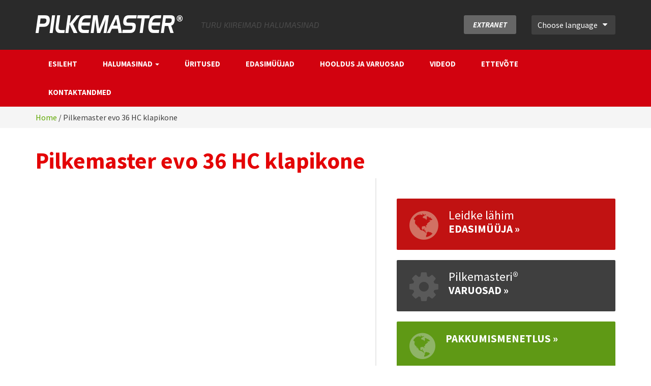

--- FILE ---
content_type: text/html; charset=UTF-8
request_url: https://pilkemaster.fi/ee/pilkemaster_mallisto/pilkemaster-evo-36-hc-klapikone-6/
body_size: 14340
content:

<!DOCTYPE html>
<html dir="ltr" lang="et-EE" prefix="og: https://ogp.me/ns#">
<head>
<meta charset="UTF-8">
<meta http-equiv="X-UA-Compatible" content="IE=edge">
<meta name="viewport" content="width=device-width, initial-scale=1">
<link rel="profile" href="https://gmpg.org/xfn/11">
<link rel="pingback" href="https://pilkemaster.fi/xmlrpc.php">
<link rel="shortcut icon" href="https://pilkemaster.fi/wp-content/themes/agromaster/favicon.ico" />
    <!-- HTML5 shim and Respond.js IE8 support of HTML5 elements and media queries -->
    <!--[if lt IE 9]>
      <script src="https://oss.maxcdn.com/libs/html5shiv/3.7.0/html5shiv.js"></script>
      <script src="https://oss.maxcdn.com/libs/respond.js/1.4.2/respond.min.js"></script>
    <![endif]-->

		<!-- All in One SEO 4.9.3 - aioseo.com -->
	<meta name="robots" content="max-image-preview:large" />
	<link rel="canonical" href="https://pilkemaster.fi/ee/pilkemaster_mallisto/pilkemaster-evo-36-hc-klapikone-6/" />
	<meta name="generator" content="All in One SEO (AIOSEO) 4.9.3" />
		<meta property="og:locale" content="et_EE" />
		<meta property="og:site_name" content="Pilkemaster | Turu kiireimad halumasinad" />
		<meta property="og:type" content="article" />
		<meta property="og:title" content="Pilkemaster evo 36 HC klapikone | Pilkemaster" />
		<meta property="og:url" content="https://pilkemaster.fi/ee/pilkemaster_mallisto/pilkemaster-evo-36-hc-klapikone-6/" />
		<meta property="article:published_time" content="2017-07-01T07:45:01+00:00" />
		<meta property="article:modified_time" content="2017-07-21T10:11:42+00:00" />
		<meta name="twitter:card" content="summary" />
		<meta name="twitter:title" content="Pilkemaster evo 36 HC klapikone | Pilkemaster" />
		<script type="application/ld+json" class="aioseo-schema">
			{"@context":"https:\/\/schema.org","@graph":[{"@type":"BreadcrumbList","@id":"https:\/\/pilkemaster.fi\/ee\/pilkemaster_mallisto\/pilkemaster-evo-36-hc-klapikone-6\/#breadcrumblist","itemListElement":[{"@type":"ListItem","@id":"https:\/\/pilkemaster.fi#listItem","position":1,"name":"Home","item":"https:\/\/pilkemaster.fi","nextItem":{"@type":"ListItem","@id":"https:\/\/pilkemaster.fi\/mallistot\/evo\/#listItem","name":"Evo"}},{"@type":"ListItem","@id":"https:\/\/pilkemaster.fi\/mallistot\/evo\/#listItem","position":2,"name":"Evo","item":"https:\/\/pilkemaster.fi\/mallistot\/evo\/","nextItem":{"@type":"ListItem","@id":"https:\/\/pilkemaster.fi\/ee\/pilkemaster_mallisto\/pilkemaster-evo-36-hc-klapikone-6\/#listItem","name":"Pilkemaster evo 36 HC klapikone"},"previousItem":{"@type":"ListItem","@id":"https:\/\/pilkemaster.fi#listItem","name":"Home"}},{"@type":"ListItem","@id":"https:\/\/pilkemaster.fi\/ee\/pilkemaster_mallisto\/pilkemaster-evo-36-hc-klapikone-6\/#listItem","position":3,"name":"Pilkemaster evo 36 HC klapikone","previousItem":{"@type":"ListItem","@id":"https:\/\/pilkemaster.fi\/mallistot\/evo\/#listItem","name":"Evo"}}]},{"@type":"Organization","@id":"https:\/\/pilkemaster.fi\/#organization","name":"Pilkemaster","description":"Turu kiireimad halumasinad","url":"https:\/\/pilkemaster.fi\/"},{"@type":"WebPage","@id":"https:\/\/pilkemaster.fi\/ee\/pilkemaster_mallisto\/pilkemaster-evo-36-hc-klapikone-6\/#webpage","url":"https:\/\/pilkemaster.fi\/ee\/pilkemaster_mallisto\/pilkemaster-evo-36-hc-klapikone-6\/","name":"Pilkemaster evo 36 HC klapikone | Pilkemaster","inLanguage":"et-EE","isPartOf":{"@id":"https:\/\/pilkemaster.fi\/#website"},"breadcrumb":{"@id":"https:\/\/pilkemaster.fi\/ee\/pilkemaster_mallisto\/pilkemaster-evo-36-hc-klapikone-6\/#breadcrumblist"},"datePublished":"2017-07-01T07:45:01+00:00","dateModified":"2017-07-21T10:11:42+00:00"},{"@type":"WebSite","@id":"https:\/\/pilkemaster.fi\/#website","url":"https:\/\/pilkemaster.fi\/","name":"Pilkemaster","description":"Turu kiireimad halumasinad","inLanguage":"et-EE","publisher":{"@id":"https:\/\/pilkemaster.fi\/#organization"}}]}
		</script>
		<!-- All in One SEO -->

<link rel="alternate" href="https://pilkemaster.fi/pilkemaster_mallisto/pilkemaster-evo-36-hc-klapikone/" hreflang="fi" />
<link rel="alternate" href="https://pilkemaster.fi/no/pilkemaster_mallisto/pilkemaster-evo-36-hc-klapikone-9/" hreflang="nb" />
<link rel="alternate" href="https://pilkemaster.fi/se/pilkemaster_mallisto/pilkemaster-evo-36-hc-klapikone-8/" hreflang="sv" />
<link rel="alternate" href="https://pilkemaster.fi/en/pilkemaster_mallisto/pilkemaster-evo-36-hc-klapikone-7/" hreflang="en" />
<link rel="alternate" href="https://pilkemaster.fi/ee/pilkemaster_mallisto/pilkemaster-evo-36-hc-klapikone-6/" hreflang="et" />
<link rel="alternate" href="https://pilkemaster.fi/de/pilkemaster_mallisto/pilkemaster-evo-36-hc-klapikone-5/" hreflang="de" />
<link rel="alternate" href="https://pilkemaster.fi/fr/pilkemaster_mallisto/pilkemaster-evo-36-hc-klapikone-4/" hreflang="fr" />
<link rel="alternate" href="https://pilkemaster.fi/lv/pilkemaster_mallisto/pilkemaster-evo-36-hc-klapikone-3/" hreflang="lv" />

	<!-- This site is optimized with the Yoast SEO plugin v26.7 - https://yoast.com/wordpress/plugins/seo/ -->
	<title>Pilkemaster evo 36 HC klapikone | Pilkemaster</title>
	<link rel="canonical" href="https://pilkemaster.fi/ee/pilkemaster_mallisto/pilkemaster-evo-36-hc-klapikone-6/" />
	<meta property="og:locale" content="et_EE" />
	<meta property="og:locale:alternate" content="" />
	<meta property="og:locale:alternate" content="sv_SE" />
	<meta property="og:locale:alternate" content="en_GB" />
	<meta property="og:locale:alternate" content="de_DE" />
	<meta property="og:locale:alternate" content="fr_FR" />
	<meta property="og:type" content="article" />
	<meta property="og:title" content="Pilkemaster evo 36 HC klapikone - Pilkemaster" />
	<meta property="og:url" content="https://pilkemaster.fi/ee/pilkemaster_mallisto/pilkemaster-evo-36-hc-klapikone-6/" />
	<meta property="og:site_name" content="Pilkemaster" />
	<meta property="article:publisher" content="https://www.facebook.com/pilkemaster/" />
	<meta property="article:modified_time" content="2017-07-21T10:11:42+00:00" />
	<meta name="twitter:card" content="summary_large_image" />
	<script type="application/ld+json" class="yoast-schema-graph">{"@context":"https://schema.org","@graph":[{"@type":"WebPage","@id":"https://pilkemaster.fi/ee/pilkemaster_mallisto/pilkemaster-evo-36-hc-klapikone-6/","url":"https://pilkemaster.fi/ee/pilkemaster_mallisto/pilkemaster-evo-36-hc-klapikone-6/","name":"Pilkemaster evo 36 HC klapikone - Pilkemaster","isPartOf":{"@id":"https://pilkemaster.fi/ee/esileht/#website"},"datePublished":"2017-07-01T07:45:01+00:00","dateModified":"2017-07-21T10:11:42+00:00","breadcrumb":{"@id":"https://pilkemaster.fi/ee/pilkemaster_mallisto/pilkemaster-evo-36-hc-klapikone-6/#breadcrumb"},"inLanguage":"et-EE","potentialAction":[{"@type":"ReadAction","target":["https://pilkemaster.fi/ee/pilkemaster_mallisto/pilkemaster-evo-36-hc-klapikone-6/"]}]},{"@type":"BreadcrumbList","@id":"https://pilkemaster.fi/ee/pilkemaster_mallisto/pilkemaster-evo-36-hc-klapikone-6/#breadcrumb","itemListElement":[{"@type":"ListItem","position":1,"name":"Home","item":"https://pilkemaster.fi/ee/esileht/"},{"@type":"ListItem","position":2,"name":"Pilkemaster evo 36 HC klapikone"}]},{"@type":"WebSite","@id":"https://pilkemaster.fi/ee/esileht/#website","url":"https://pilkemaster.fi/ee/esileht/","name":"Pilkemaster","description":"Turu kiireimad halumasinad","publisher":{"@id":"https://pilkemaster.fi/ee/esileht/#organization"},"potentialAction":[{"@type":"SearchAction","target":{"@type":"EntryPoint","urlTemplate":"https://pilkemaster.fi/ee/esileht/?s={search_term_string}"},"query-input":{"@type":"PropertyValueSpecification","valueRequired":true,"valueName":"search_term_string"}}],"inLanguage":"et-EE"},{"@type":"Organization","@id":"https://pilkemaster.fi/ee/esileht/#organization","name":"Pilkemaster","url":"https://pilkemaster.fi/ee/esileht/","logo":{"@type":"ImageObject","inLanguage":"et-EE","@id":"https://pilkemaster.fi/ee/esileht/#/schema/logo/image/","url":"https://pilkemaster.fi/wp-content/uploads/2017/09/1709-PILKEMASTER-GO-logo.png","contentUrl":"https://pilkemaster.fi/wp-content/uploads/2017/09/1709-PILKEMASTER-GO-logo.png","width":1200,"height":123,"caption":"Pilkemaster"},"image":{"@id":"https://pilkemaster.fi/ee/esileht/#/schema/logo/image/"},"sameAs":["https://www.facebook.com/pilkemaster/","https://www.youtube.com/channel/UCD6o4WdlTPnADk0OdOiHFQg"]}]}</script>
	<!-- / Yoast SEO plugin. -->


<link rel='dns-prefetch' href='//maxcdn.bootstrapcdn.com' />
<link rel='dns-prefetch' href='//fonts.googleapis.com' />
<link rel="alternate" type="application/rss+xml" title="Pilkemaster &raquo; Feed" href="https://pilkemaster.fi/ee/feed/" />
<link rel="alternate" type="application/rss+xml" title="Pilkemaster &raquo; Comments Feed" href="https://pilkemaster.fi/ee/comments/feed/" />
<link rel="alternate" title="oEmbed (JSON)" type="application/json+oembed" href="https://pilkemaster.fi/wp-json/oembed/1.0/embed?url=https%3A%2F%2Fpilkemaster.fi%2Fee%2Fpilkemaster_mallisto%2Fpilkemaster-evo-36-hc-klapikone-6%2F&#038;lang=ee" />
<link rel="alternate" title="oEmbed (XML)" type="text/xml+oembed" href="https://pilkemaster.fi/wp-json/oembed/1.0/embed?url=https%3A%2F%2Fpilkemaster.fi%2Fee%2Fpilkemaster_mallisto%2Fpilkemaster-evo-36-hc-klapikone-6%2F&#038;format=xml&#038;lang=ee" />
<style id='wp-img-auto-sizes-contain-inline-css' type='text/css'>
img:is([sizes=auto i],[sizes^="auto," i]){contain-intrinsic-size:3000px 1500px}
/*# sourceURL=wp-img-auto-sizes-contain-inline-css */
</style>
<style id='wp-emoji-styles-inline-css' type='text/css'>

	img.wp-smiley, img.emoji {
		display: inline !important;
		border: none !important;
		box-shadow: none !important;
		height: 1em !important;
		width: 1em !important;
		margin: 0 0.07em !important;
		vertical-align: -0.1em !important;
		background: none !important;
		padding: 0 !important;
	}
/*# sourceURL=wp-emoji-styles-inline-css */
</style>
<style id='wp-block-library-inline-css' type='text/css'>
:root{--wp-block-synced-color:#7a00df;--wp-block-synced-color--rgb:122,0,223;--wp-bound-block-color:var(--wp-block-synced-color);--wp-editor-canvas-background:#ddd;--wp-admin-theme-color:#007cba;--wp-admin-theme-color--rgb:0,124,186;--wp-admin-theme-color-darker-10:#006ba1;--wp-admin-theme-color-darker-10--rgb:0,107,160.5;--wp-admin-theme-color-darker-20:#005a87;--wp-admin-theme-color-darker-20--rgb:0,90,135;--wp-admin-border-width-focus:2px}@media (min-resolution:192dpi){:root{--wp-admin-border-width-focus:1.5px}}.wp-element-button{cursor:pointer}:root .has-very-light-gray-background-color{background-color:#eee}:root .has-very-dark-gray-background-color{background-color:#313131}:root .has-very-light-gray-color{color:#eee}:root .has-very-dark-gray-color{color:#313131}:root .has-vivid-green-cyan-to-vivid-cyan-blue-gradient-background{background:linear-gradient(135deg,#00d084,#0693e3)}:root .has-purple-crush-gradient-background{background:linear-gradient(135deg,#34e2e4,#4721fb 50%,#ab1dfe)}:root .has-hazy-dawn-gradient-background{background:linear-gradient(135deg,#faaca8,#dad0ec)}:root .has-subdued-olive-gradient-background{background:linear-gradient(135deg,#fafae1,#67a671)}:root .has-atomic-cream-gradient-background{background:linear-gradient(135deg,#fdd79a,#004a59)}:root .has-nightshade-gradient-background{background:linear-gradient(135deg,#330968,#31cdcf)}:root .has-midnight-gradient-background{background:linear-gradient(135deg,#020381,#2874fc)}:root{--wp--preset--font-size--normal:16px;--wp--preset--font-size--huge:42px}.has-regular-font-size{font-size:1em}.has-larger-font-size{font-size:2.625em}.has-normal-font-size{font-size:var(--wp--preset--font-size--normal)}.has-huge-font-size{font-size:var(--wp--preset--font-size--huge)}.has-text-align-center{text-align:center}.has-text-align-left{text-align:left}.has-text-align-right{text-align:right}.has-fit-text{white-space:nowrap!important}#end-resizable-editor-section{display:none}.aligncenter{clear:both}.items-justified-left{justify-content:flex-start}.items-justified-center{justify-content:center}.items-justified-right{justify-content:flex-end}.items-justified-space-between{justify-content:space-between}.screen-reader-text{border:0;clip-path:inset(50%);height:1px;margin:-1px;overflow:hidden;padding:0;position:absolute;width:1px;word-wrap:normal!important}.screen-reader-text:focus{background-color:#ddd;clip-path:none;color:#444;display:block;font-size:1em;height:auto;left:5px;line-height:normal;padding:15px 23px 14px;text-decoration:none;top:5px;width:auto;z-index:100000}html :where(.has-border-color){border-style:solid}html :where([style*=border-top-color]){border-top-style:solid}html :where([style*=border-right-color]){border-right-style:solid}html :where([style*=border-bottom-color]){border-bottom-style:solid}html :where([style*=border-left-color]){border-left-style:solid}html :where([style*=border-width]){border-style:solid}html :where([style*=border-top-width]){border-top-style:solid}html :where([style*=border-right-width]){border-right-style:solid}html :where([style*=border-bottom-width]){border-bottom-style:solid}html :where([style*=border-left-width]){border-left-style:solid}html :where(img[class*=wp-image-]){height:auto;max-width:100%}:where(figure){margin:0 0 1em}html :where(.is-position-sticky){--wp-admin--admin-bar--position-offset:var(--wp-admin--admin-bar--height,0px)}@media screen and (max-width:600px){html :where(.is-position-sticky){--wp-admin--admin-bar--position-offset:0px}}

/*# sourceURL=wp-block-library-inline-css */
</style><style id='global-styles-inline-css' type='text/css'>
:root{--wp--preset--aspect-ratio--square: 1;--wp--preset--aspect-ratio--4-3: 4/3;--wp--preset--aspect-ratio--3-4: 3/4;--wp--preset--aspect-ratio--3-2: 3/2;--wp--preset--aspect-ratio--2-3: 2/3;--wp--preset--aspect-ratio--16-9: 16/9;--wp--preset--aspect-ratio--9-16: 9/16;--wp--preset--color--black: #000000;--wp--preset--color--cyan-bluish-gray: #abb8c3;--wp--preset--color--white: #ffffff;--wp--preset--color--pale-pink: #f78da7;--wp--preset--color--vivid-red: #cf2e2e;--wp--preset--color--luminous-vivid-orange: #ff6900;--wp--preset--color--luminous-vivid-amber: #fcb900;--wp--preset--color--light-green-cyan: #7bdcb5;--wp--preset--color--vivid-green-cyan: #00d084;--wp--preset--color--pale-cyan-blue: #8ed1fc;--wp--preset--color--vivid-cyan-blue: #0693e3;--wp--preset--color--vivid-purple: #9b51e0;--wp--preset--gradient--vivid-cyan-blue-to-vivid-purple: linear-gradient(135deg,rgb(6,147,227) 0%,rgb(155,81,224) 100%);--wp--preset--gradient--light-green-cyan-to-vivid-green-cyan: linear-gradient(135deg,rgb(122,220,180) 0%,rgb(0,208,130) 100%);--wp--preset--gradient--luminous-vivid-amber-to-luminous-vivid-orange: linear-gradient(135deg,rgb(252,185,0) 0%,rgb(255,105,0) 100%);--wp--preset--gradient--luminous-vivid-orange-to-vivid-red: linear-gradient(135deg,rgb(255,105,0) 0%,rgb(207,46,46) 100%);--wp--preset--gradient--very-light-gray-to-cyan-bluish-gray: linear-gradient(135deg,rgb(238,238,238) 0%,rgb(169,184,195) 100%);--wp--preset--gradient--cool-to-warm-spectrum: linear-gradient(135deg,rgb(74,234,220) 0%,rgb(151,120,209) 20%,rgb(207,42,186) 40%,rgb(238,44,130) 60%,rgb(251,105,98) 80%,rgb(254,248,76) 100%);--wp--preset--gradient--blush-light-purple: linear-gradient(135deg,rgb(255,206,236) 0%,rgb(152,150,240) 100%);--wp--preset--gradient--blush-bordeaux: linear-gradient(135deg,rgb(254,205,165) 0%,rgb(254,45,45) 50%,rgb(107,0,62) 100%);--wp--preset--gradient--luminous-dusk: linear-gradient(135deg,rgb(255,203,112) 0%,rgb(199,81,192) 50%,rgb(65,88,208) 100%);--wp--preset--gradient--pale-ocean: linear-gradient(135deg,rgb(255,245,203) 0%,rgb(182,227,212) 50%,rgb(51,167,181) 100%);--wp--preset--gradient--electric-grass: linear-gradient(135deg,rgb(202,248,128) 0%,rgb(113,206,126) 100%);--wp--preset--gradient--midnight: linear-gradient(135deg,rgb(2,3,129) 0%,rgb(40,116,252) 100%);--wp--preset--font-size--small: 13px;--wp--preset--font-size--medium: 20px;--wp--preset--font-size--large: 36px;--wp--preset--font-size--x-large: 42px;--wp--preset--spacing--20: 0.44rem;--wp--preset--spacing--30: 0.67rem;--wp--preset--spacing--40: 1rem;--wp--preset--spacing--50: 1.5rem;--wp--preset--spacing--60: 2.25rem;--wp--preset--spacing--70: 3.38rem;--wp--preset--spacing--80: 5.06rem;--wp--preset--shadow--natural: 6px 6px 9px rgba(0, 0, 0, 0.2);--wp--preset--shadow--deep: 12px 12px 50px rgba(0, 0, 0, 0.4);--wp--preset--shadow--sharp: 6px 6px 0px rgba(0, 0, 0, 0.2);--wp--preset--shadow--outlined: 6px 6px 0px -3px rgb(255, 255, 255), 6px 6px rgb(0, 0, 0);--wp--preset--shadow--crisp: 6px 6px 0px rgb(0, 0, 0);}:where(.is-layout-flex){gap: 0.5em;}:where(.is-layout-grid){gap: 0.5em;}body .is-layout-flex{display: flex;}.is-layout-flex{flex-wrap: wrap;align-items: center;}.is-layout-flex > :is(*, div){margin: 0;}body .is-layout-grid{display: grid;}.is-layout-grid > :is(*, div){margin: 0;}:where(.wp-block-columns.is-layout-flex){gap: 2em;}:where(.wp-block-columns.is-layout-grid){gap: 2em;}:where(.wp-block-post-template.is-layout-flex){gap: 1.25em;}:where(.wp-block-post-template.is-layout-grid){gap: 1.25em;}.has-black-color{color: var(--wp--preset--color--black) !important;}.has-cyan-bluish-gray-color{color: var(--wp--preset--color--cyan-bluish-gray) !important;}.has-white-color{color: var(--wp--preset--color--white) !important;}.has-pale-pink-color{color: var(--wp--preset--color--pale-pink) !important;}.has-vivid-red-color{color: var(--wp--preset--color--vivid-red) !important;}.has-luminous-vivid-orange-color{color: var(--wp--preset--color--luminous-vivid-orange) !important;}.has-luminous-vivid-amber-color{color: var(--wp--preset--color--luminous-vivid-amber) !important;}.has-light-green-cyan-color{color: var(--wp--preset--color--light-green-cyan) !important;}.has-vivid-green-cyan-color{color: var(--wp--preset--color--vivid-green-cyan) !important;}.has-pale-cyan-blue-color{color: var(--wp--preset--color--pale-cyan-blue) !important;}.has-vivid-cyan-blue-color{color: var(--wp--preset--color--vivid-cyan-blue) !important;}.has-vivid-purple-color{color: var(--wp--preset--color--vivid-purple) !important;}.has-black-background-color{background-color: var(--wp--preset--color--black) !important;}.has-cyan-bluish-gray-background-color{background-color: var(--wp--preset--color--cyan-bluish-gray) !important;}.has-white-background-color{background-color: var(--wp--preset--color--white) !important;}.has-pale-pink-background-color{background-color: var(--wp--preset--color--pale-pink) !important;}.has-vivid-red-background-color{background-color: var(--wp--preset--color--vivid-red) !important;}.has-luminous-vivid-orange-background-color{background-color: var(--wp--preset--color--luminous-vivid-orange) !important;}.has-luminous-vivid-amber-background-color{background-color: var(--wp--preset--color--luminous-vivid-amber) !important;}.has-light-green-cyan-background-color{background-color: var(--wp--preset--color--light-green-cyan) !important;}.has-vivid-green-cyan-background-color{background-color: var(--wp--preset--color--vivid-green-cyan) !important;}.has-pale-cyan-blue-background-color{background-color: var(--wp--preset--color--pale-cyan-blue) !important;}.has-vivid-cyan-blue-background-color{background-color: var(--wp--preset--color--vivid-cyan-blue) !important;}.has-vivid-purple-background-color{background-color: var(--wp--preset--color--vivid-purple) !important;}.has-black-border-color{border-color: var(--wp--preset--color--black) !important;}.has-cyan-bluish-gray-border-color{border-color: var(--wp--preset--color--cyan-bluish-gray) !important;}.has-white-border-color{border-color: var(--wp--preset--color--white) !important;}.has-pale-pink-border-color{border-color: var(--wp--preset--color--pale-pink) !important;}.has-vivid-red-border-color{border-color: var(--wp--preset--color--vivid-red) !important;}.has-luminous-vivid-orange-border-color{border-color: var(--wp--preset--color--luminous-vivid-orange) !important;}.has-luminous-vivid-amber-border-color{border-color: var(--wp--preset--color--luminous-vivid-amber) !important;}.has-light-green-cyan-border-color{border-color: var(--wp--preset--color--light-green-cyan) !important;}.has-vivid-green-cyan-border-color{border-color: var(--wp--preset--color--vivid-green-cyan) !important;}.has-pale-cyan-blue-border-color{border-color: var(--wp--preset--color--pale-cyan-blue) !important;}.has-vivid-cyan-blue-border-color{border-color: var(--wp--preset--color--vivid-cyan-blue) !important;}.has-vivid-purple-border-color{border-color: var(--wp--preset--color--vivid-purple) !important;}.has-vivid-cyan-blue-to-vivid-purple-gradient-background{background: var(--wp--preset--gradient--vivid-cyan-blue-to-vivid-purple) !important;}.has-light-green-cyan-to-vivid-green-cyan-gradient-background{background: var(--wp--preset--gradient--light-green-cyan-to-vivid-green-cyan) !important;}.has-luminous-vivid-amber-to-luminous-vivid-orange-gradient-background{background: var(--wp--preset--gradient--luminous-vivid-amber-to-luminous-vivid-orange) !important;}.has-luminous-vivid-orange-to-vivid-red-gradient-background{background: var(--wp--preset--gradient--luminous-vivid-orange-to-vivid-red) !important;}.has-very-light-gray-to-cyan-bluish-gray-gradient-background{background: var(--wp--preset--gradient--very-light-gray-to-cyan-bluish-gray) !important;}.has-cool-to-warm-spectrum-gradient-background{background: var(--wp--preset--gradient--cool-to-warm-spectrum) !important;}.has-blush-light-purple-gradient-background{background: var(--wp--preset--gradient--blush-light-purple) !important;}.has-blush-bordeaux-gradient-background{background: var(--wp--preset--gradient--blush-bordeaux) !important;}.has-luminous-dusk-gradient-background{background: var(--wp--preset--gradient--luminous-dusk) !important;}.has-pale-ocean-gradient-background{background: var(--wp--preset--gradient--pale-ocean) !important;}.has-electric-grass-gradient-background{background: var(--wp--preset--gradient--electric-grass) !important;}.has-midnight-gradient-background{background: var(--wp--preset--gradient--midnight) !important;}.has-small-font-size{font-size: var(--wp--preset--font-size--small) !important;}.has-medium-font-size{font-size: var(--wp--preset--font-size--medium) !important;}.has-large-font-size{font-size: var(--wp--preset--font-size--large) !important;}.has-x-large-font-size{font-size: var(--wp--preset--font-size--x-large) !important;}
/*# sourceURL=global-styles-inline-css */
</style>

<style id='classic-theme-styles-inline-css' type='text/css'>
/*! This file is auto-generated */
.wp-block-button__link{color:#fff;background-color:#32373c;border-radius:9999px;box-shadow:none;text-decoration:none;padding:calc(.667em + 2px) calc(1.333em + 2px);font-size:1.125em}.wp-block-file__button{background:#32373c;color:#fff;text-decoration:none}
/*# sourceURL=/wp-includes/css/classic-themes.min.css */
</style>
<link rel='stylesheet' id='contact-form-7-css' href='https://pilkemaster.fi/wp-content/plugins/contact-form-7/includes/css/styles.css?ver=6.1.4' type='text/css' media='all' />
<link rel='stylesheet' id='page-list-style-css' href='https://pilkemaster.fi/wp-content/plugins/page-list/css/page-list.css?ver=5.9' type='text/css' media='all' />
<link rel='stylesheet' id='wpcf7-redirect-script-frontend-css' href='https://pilkemaster.fi/wp-content/plugins/wpcf7-redirect/build/assets/frontend-script.css?ver=2c532d7e2be36f6af233' type='text/css' media='all' />
<link rel='stylesheet' id='cff-css' href='https://pilkemaster.fi/wp-content/plugins/custom-facebook-feed-pro/assets/css/cff-style.min.css?ver=4.7.4' type='text/css' media='all' />
<link rel='stylesheet' id='agromaster-style-css' href='https://pilkemaster.fi/wp-content/themes/agromaster/style.css?ver=6.9' type='text/css' media='all' />
<link rel='stylesheet' id='bootstrap-css' href='https://pilkemaster.fi/wp-content/themes/agromaster/css/bootstrap.min.css?ver=20141216' type='text/css' media='all' />
<link rel='stylesheet' id='fontawesome-css' href='//maxcdn.bootstrapcdn.com/font-awesome/4.2.0/css/font-awesome.min.css?ver=20141216' type='text/css' media='all' />
<link rel='stylesheet' id='font-source-sans-css' href='https://fonts.googleapis.com/css?family=Source+Sans+Pro%3A300%2C400%2C600%2C700&#038;ver=20141216' type='text/css' media='all' />
<link rel='stylesheet' id='magnific-popup-css-css' href='https://pilkemaster.fi/wp-content/themes/agromaster/css/magnific-popup.css?ver=20141216' type='text/css' media='all' />
<link rel='stylesheet' id='agromaster-css' href='https://pilkemaster.fi/wp-content/themes/agromaster/css/agromaster.css?ver=20141216' type='text/css' media='all' />
<link rel='stylesheet' id='wppb_stylesheet-css' href='https://pilkemaster.fi/wp-content/plugins/profile-builder/assets/css/style-front-end.css?ver=3.15.2' type='text/css' media='all' />
<script type="text/javascript" src="https://pilkemaster.fi/wp-includes/js/jquery/jquery.min.js?ver=3.7.1" id="jquery-core-js"></script>
<script type="text/javascript" src="https://pilkemaster.fi/wp-includes/js/jquery/jquery-migrate.min.js?ver=3.4.1" id="jquery-migrate-js"></script>
<link rel="https://api.w.org/" href="https://pilkemaster.fi/wp-json/" /><link rel="EditURI" type="application/rsd+xml" title="RSD" href="https://pilkemaster.fi/xmlrpc.php?rsd" />
<meta name="generator" content="WordPress 6.9" />
<link rel='shortlink' href='https://pilkemaster.fi/?p=5222' />
<!-- Custom Facebook Feed JS vars -->
<script type="text/javascript">
var cffsiteurl = "https://pilkemaster.fi/wp-content/plugins";
var cffajaxurl = "https://pilkemaster.fi/wp-admin/admin-ajax.php";


var cfflinkhashtags = "false";
</script>

<!-- Owl Carousel 2 -->
<link rel="stylesheet" href="https://pilkemaster.fi/wp-content/themes/agromaster/css/owl.carousel.min.css">
<link rel="stylesheet" href="https://pilkemaster.fi/wp-content/themes/agromaster/css/owl.theme.default.min.css">
<script src="https://pilkemaster.fi/wp-content/themes/agromaster/js/owl.carousel.min.js"></script>

<!-- Oswald Google Font -->
<link href="https://fonts.googleapis.com/css?family=Oswald:400,500,700" rel="stylesheet"> 

<script>
  (function(i,s,o,g,r,a,m){i['GoogleAnalyticsObject']=r;i[r]=i[r]||function(){
  (i[r].q=i[r].q||[]).push(arguments)},i[r].l=1*new Date();a=s.createElement(o),
  m=s.getElementsByTagName(o)[0];a.async=1;a.src=g;m.parentNode.insertBefore(a,m)
  })(window,document,'script','//www.google-analytics.com/analytics.js','ga');

  ga('create', 'UA-62427173-1', 'auto');
  ga('send', 'pageview');

</script>

</head>


<body data-rsssl=1 id="ee" class="wp-singular pilkemaster_mallisto-template-default single single-pilkemaster_mallisto postid-5222 wp-theme-agromaster">

  <!-- *** Facebook javascript sdk -->
    <div id="fb-root"></div>
    <script>(function(d, s, id) {
      var js, fjs = d.getElementsByTagName(s)[0];
      if (d.getElementById(id)) return;
      js = d.createElement(s); js.id = id;
      js.src = "//connect.facebook.net/en_US/sdk.js#xfbml=1&version=v2.3";
      fjs.parentNode.insertBefore(js, fjs);
    }(document, 'script', 'facebook-jssdk'));</script>
  <!-- *** End of facebook javascript sdk -->
  
  <!-- Segment Pixel - Advertiser Pixel - DO NOT MODIFY -->
<img src='https://secure.adnxs.com/seg?member_id=7458&add_code=137863A&t=2' width='1' height='1' style='display:none' />
<!-- End of Segment Pixel -->
  

  <div class="top">
  	<div class="container">
      	<div class="row">
        	<div class="col-lg-8 col-md-6 col-sm-6 col-xs-12">
            	<div class="row">
                	<div class="col-lg-5 col-md-5 col-sm-5"><a class="navbar-brand" href="https://pilkemaster.fi/ee/esileht/" title="Pilkemaster">Pilkemaster</a></div>
            		<div class="col-lg-7 col-md-12 hidden-md hidden-sm hidden-xs"><h2 id="slogan">Turu kiireimad halumasinad</h2></div>
                </div><!-- end row -->
            </div><!-- end col -->
            
        	<div class="col-lg-4 col-md-6 col-sm-6 col-xs-12">
            	<div class="row">
                <div id="hide-mobile" class="col-lg-6 col-md-6 col-sm-4 text-right"><a href="https://pilkemaster.fi/en/login/" class="grey-btn">Extranet</a></div>
            		<div class="col-lg-6 col-md-6 col-sm-8 text-right">

                  

                        <ul class="widget_polylang mobile">
                          <li><a>Choose language <i class="fa fa-caret-down"></i></a>
                               <div class="lang"><ul>
	<li class="lang-item lang-item-2 lang-item-fi lang-item-first"><a lang="fi-FI" hreflang="fi-FI" href="https://pilkemaster.fi/"><img src="[data-uri]" alt="" width="16" height="11" style="width: 16px; height: 11px;" /><span style="margin-left:0.3em;">Suomi</span></a></li>
	<li class="lang-item lang-item-62 lang-item-no"><a lang="nb-NB" hreflang="nb-NB" href="https://pilkemaster.fi/no/forside/"><img src="[data-uri]" alt="" width="16" height="11" style="width: 16px; height: 11px;" /><span style="margin-left:0.3em;">Norsk</span></a></li>
	<li class="lang-item lang-item-56 lang-item-se"><a lang="sv-SE" hreflang="sv-SE" href="https://pilkemaster.fi/se/forsta-sidan/"><img src="[data-uri]" alt="" width="16" height="11" style="width: 16px; height: 11px;" /><span style="margin-left:0.3em;">Svenska</span></a></li>
	<li class="lang-item lang-item-4 lang-item-en"><a lang="en-GB" hreflang="en-GB" href="https://pilkemaster.fi/en/homepage/"><img src="[data-uri]" alt="" width="16" height="11" style="width: 16px; height: 11px;" /><span style="margin-left:0.3em;">English</span></a></li>
	<li class="lang-item lang-item-65 lang-item-ee current-lang"><a lang="et-EE" hreflang="et-EE" href="https://pilkemaster.fi/ee/esileht/" aria-current="true"><img src="[data-uri]" alt="" width="16" height="11" style="width: 16px; height: 11px;" /><span style="margin-left:0.3em;">Eesti</span></a></li>
	<li class="lang-item lang-item-71 lang-item-de"><a lang="de-DE" hreflang="de-DE" href="https://pilkemaster.fi/de/startseite/"><img src="[data-uri]" alt="" width="16" height="11" style="width: 16px; height: 11px;" /><span style="margin-left:0.3em;">Deutsch</span></a></li>
	<li class="lang-item lang-item-59 lang-item-fr"><a lang="fr-FR" hreflang="fr-FR" href="https://pilkemaster.fi/fr/accueil/"><img src="[data-uri]" alt="" width="16" height="11" style="width: 16px; height: 11px;" /><span style="margin-left:0.3em;">Français</span></a></li>
	<li class="lang-item lang-item-68 lang-item-lv"><a lang="lv-LV" hreflang="lv-LV" href="https://pilkemaster.fi/lv/titullapa/"><img src="[data-uri]" alt="" width="16" height="11" style="width: 16px; height: 11px;" /><span style="margin-left:0.3em;">Latviešu valoda</span></a></li>
</ul>
</div>                             </li>
                         </ul>


 
                    </div><!-- end col -->
                </div><!-- end row -->
            </div><!-- end col -->
            
        </div><!-- end row -->
    </div>
  </div><!-- end top -->
  
      <div class="navbar" role="navigation" id="header">
      <div class="container">
        <div class="navbar-header">
          <button type="button" class="navbar-toggle" data-toggle="collapse" data-target=".navbar-collapse">
            <span class="sr-only">Toggle navigation</span>
            <span>Menu <i class="fa fa-caret-down"></i></span>
          </button>
        </div>
        <div class="collapse navbar-collapse">
            
 		<div class="collapse navbar-collapse"><ul id="menu-menu-et" class="nav navbar-nav"><li id="menu-item-1137" class="menu-item menu-item-type-custom menu-item-object-custom menu-item-home menu-item-1137"><a title="Esileht" href="https://pilkemaster.fi/ee/esileht/">Esileht</a></li>
<li id="menu-item-1141" class="menu-item menu-item-type-post_type menu-item-object-page menu-item-has-children menu-item-1141 dropdown"><a title="Halumasinad" href="https://pilkemaster.fi/ee/halumasinad/" class="dropdown-toggle">Halumasinad <span class="caret"></span></a>
<ul role="menu" class=" dropdown-menu">
	<li id="menu-item-1143" class="menu-item menu-item-type-post_type menu-item-object-page menu-item-1143"><a title="Pilkemaster EVO" href="https://pilkemaster.fi/ee/halumasinad/pilkemaster-evo/">Pilkemaster EVO</a></li>
	<li id="menu-item-7532" class="menu-item menu-item-type-post_type menu-item-object-page menu-item-7532"><a title="Pilkemaster SMART" href="https://pilkemaster.fi/ee/halumasinad/pilkemaster-smart-1/">Pilkemaster SMART</a></li>
	<li id="menu-item-3887" class="menu-item menu-item-type-post_type menu-item-object-page menu-item-3887"><a title="Pilkemaster SUPER" href="https://pilkemaster.fi/ee/halumasinad/pilkemaster-super/">Pilkemaster SUPER</a></li>
	<li id="menu-item-6075" class="menu-item menu-item-type-custom menu-item-object-custom menu-item-6075"><a title="Pilkemaster GO!" href="https://pilkemaster.fi/en/firewoodprocessors/pilkemaster-go/">Pilkemaster GO!</a></li>
</ul>
</li>
<li id="menu-item-1146" class="menu-item menu-item-type-taxonomy menu-item-object-category menu-item-1146"><a title="Üritused" href="https://pilkemaster.fi/ee/uritused/">Üritused</a></li>
<li id="menu-item-1140" class="menu-item menu-item-type-post_type menu-item-object-page menu-item-1140"><a title="Edasimüüjad" href="https://pilkemaster.fi/ee/edasimuujad/">Edasimüüjad</a></li>
<li id="menu-item-1147" class="menu-item menu-item-type-post_type menu-item-object-page menu-item-1147"><a title="Hooldus ja varuosad" href="https://pilkemaster.fi/ee/pilkemaster-peab-hasti-vastu/">Hooldus ja varuosad</a></li>
<li id="menu-item-3710" class="menu-item menu-item-type-post_type menu-item-object-page menu-item-3710"><a title="Videod" href="https://pilkemaster.fi/ee/videod/">Videod</a></li>
<li id="menu-item-1138" class="menu-item menu-item-type-post_type menu-item-object-page menu-item-1138"><a title="Ettevõte" href="https://pilkemaster.fi/ee/ettevote/">Ettevõte</a></li>
<li id="menu-item-1139" class="menu-item menu-item-type-post_type menu-item-object-page menu-item-1139"><a title="Kontaktandmed" href="https://pilkemaster.fi/ee/kontaktandmed/">Kontaktandmed</a></li>
</ul></div>          
          <div class="btn-wrap hidden-lg hidden-md hidden-sm"><a href="https://pilkemaster.fi/en/login/" class="grey-btn">Extranet</a></div>
        
        </div><!--/.nav-collapse -->
        
      </div>
    </div><!-- end navbar -->
  
    
    <div class="hero-2 hidden-480"  style="background-image: url('https://pilkemaster.fi/wp-content/uploads/2017/06/Agromaster-kesakuva-headerPILKEMASTER-EVO-36-HC.jpg');" ></div><!-- end hero-2 -->
    
        
            <div class="bcrumbs">
            <div class="container">
              <ul>
                  <li><a href="https://pilkemaster.fi">Home</a></li>
                  <li class="active-page">/ Pilkemaster evo 36 HC klapikone</li>
              </ul>
            </div>
            </div><!-- end bcrumbs -->

            <div class="section single-page">
                <div class="container">
                    <div class="row">
                        <div class="col-lg-12"><h1>Pilkemaster evo 36 HC klapikone</h1></div>
                    </div><!-- end row -->
                    
                    <div class="row">
                        <div class="col-lg-7 col-md-7 page-content">

                            
                        </div>
                        
                        
<div class="col-lg-5 col-md-5 right-col hidden-480">

  	<div class="widget">

      <div class="widget-content-listing-wrap widget-content-listing-wrap-first">

        <!--<h2></h2>-->

        
                
        <!--
        <div class="widget-item">
          <p></p>
          <h3><a href="https://pilkemaster.fi/ee/pilkemaster_mallisto/pilkemaster-evo-36-hc-klapikone-6/">Pilkemaster evo 36 HC klapikone</a></h3>
                  </div><!-- widget-item -->
          
                  
       <!--<a href="" class="link red-link">&nbsp;&raquo;</a>-->
            
      </div>

      <div class="widget-content-listing-wrap">

        <!--<h2></h2>-->

        
                
        <!--
        <div class="widget-item">
          <p>                        -                                                         </p>
          <h3><a href="">Pilkemaster evo 36 HC klapikone</a></h3>
                  </div><!-- widget-item -->
        
                  
        <!--<a href="" class="link red-link">&nbsp;&raquo;</a>-->

      </div>
 
    </div><!-- end widget -->
    
	<a class="box red-box" href="https://pilkemaster.fi/ee/edasimuujad/"><i class="fa fa-globe"></i><h2>Leidke lähim<br><span>edasimüüja &raquo;</span></h2></a>
	<a class="box dark-grey-box" href="https://pilkemaster.fi/ee/pilkemaster-peab-hasti-vastu/"><i class="fa fa-cog"></i><h2>Pilkemasteri®<br><span>varuosad &raquo;</span></h2></a>
	  <a class="box green-box" href="https://pilkemaster.fi/ee/kusige-pakkumust/"><i class="fa fa-globe"></i><h2><span>Pakkumismenetlus &raquo;</span></h2></a>  
  </div><!-- end right-col -->

                    </div><!-- end row -->
                    
                </div>
            </div><!-- end section -->

        



<footer>

    <div class="container">
        
        <!-- *** Footer Menu -->
        <!--
        <div class="row">
            <div class="col-lg-12 footer-menu">
                            </div>
        </div>
        -->
        <!-- Endof Footer Menu  -->
        
        <!-- *** Footer Info section -->
        <div class="row">
            
            <!-- *** Footer Contact -->
            <div class="col-lg-3 col-md-3 col-sm-12 footer-contact">
                <div>			<div class="textwidget"><img src="/wp-content/uploads/2017/08/pilkemaster-logo.png" width="212" height="27" alt="Pilkemaster">
<div class="social-media-logos">
<a href="https://www.facebook.com/pilkemaster/" target="_blank"><img src="/wp-content/uploads/2017/08/Agromaster-Footer-Facebook-Logo.jpg" width="24" height="24" title="Pilkemaster Facebook" alt="Pilkemaster Facebookissa"></a><a href="https://www.youtube.com/channel/UCD6o4WdlTPnADk0OdOiHFQg" target="_blank"><img src="/wp-content/uploads/2017/08/Agromaster-Footer-Logo-Youtube.jpg" width="24" height="24" title="Pilkemaster Youtube" alt="Pilkemaster Youtubessa"></a>
</div>
<h5>Agromaster Oy</h5>
<span>Portinkatu 8, 53830 Lappeenranta</span>
<span>TEL: <a href="tel:+358207413322" title="Tel" >+358 207413322</a></span>
<span>E-POST: <a href="&#109;&#x61;&#x69;l&#116;&#x6f;:&#105;&#x6e;f&#111;&#x40;a&#103;&#x72;&#x6f;&#109;&#x61;&#x73;t&#101;&#x72;&#46;&#102;&#x69;" title="E-Post" >&#105;&#x6e;f&#x6f;&#64;&#97;&#x67;&#114;&#x6f;m&#97;&#x73;&#116;&#x65;r&#x2e;&#x66;&#105;</a></span></div>
		</div>            </div>
            
            <!-- *** Footer Lataa esite -->
            <div class="col-lg-3 col-md-3 col-sm-12 footer-lataa-esitteet">
              <div>			<div class="textwidget"><h5>Lae alla kataloog</h5>
<a href="https://pilkemaster.fi/wp-content/uploads/2019/06/1902-Pilkemaster-Esite-EVO-A4-EST-web.pdf" title="Pilkemaster EVO 30" target="_blank">Pilkemaster EVO 30</a>
<a href="https://pilkemaster.fi/wp-content/uploads/2019/06/1902-Pilkemaster-Esite-EVO-A4-EST-web.pdf" title="Pilkemaster EVO 36" target="_blank">Pilkemaster EVO 36</a>
<a href="https://pilkemaster.fi/wp-content/uploads/2019/06/1902-Pilkemaster-Esite-EVO-A4-EST-web.pdf" title="Pilkemaster EVO 36 HC Lite" target="_blank">Pilkemaster EVO 36 HC Lite</a>
<a href="https://pilkemaster.fi/wp-content/uploads/2019/06/1902-Pilkemaster-Esite-EVO-A4-EST-web.pdf" title="Pilkemaster EVO 36 HC" target="_blank">Pilkemaster EVO 36 HC</a>
<a href="https://pilkemaster.fi/wp-content/uploads/2019/06/1902-Pilkemaster-Esite-smart-A4-EST-web.pdf" title="Pilkemaster SMART 1" target="_blank">Pilkemaster SMART 1</a>
<a href="https://pilkemaster.fi/wp-content/uploads/2024/08/2408_Pilkemaster_Esite_Super_A4_EST-Web.pdf" title="Pilkemaster SUPER" target="_blank">Pilkemaster SUPER</a>
<a href="https://pilkemaster.fi/wp-content/uploads/2024/08/2408_Pilkemaster_Esite_GO_A4_EST-Web.pdf" title="Pilkemaster GO!" target="_blank">Pilkemaster GO!</a></div>
		</div>            </div>
            
            <!-- *** Footer Contact Form -->
            <div class="col-lg-5 col-lg-offset-1 col-md-5 col-md-offset-1 col-sm-12 footer-contact-form">
              
<div class="wpcf7 no-js" id="wpcf7-f5786-o1" lang="fi" dir="ltr" data-wpcf7-id="5786">
<div class="screen-reader-response"><p role="status" aria-live="polite" aria-atomic="true"></p> <ul></ul></div>
<form action="/ee/pilkemaster_mallisto/pilkemaster-evo-36-hc-klapikone-6/#wpcf7-f5786-o1" method="post" class="wpcf7-form init" aria-label="Contact form" novalidate="novalidate" data-status="init">
<fieldset class="hidden-fields-container"><input type="hidden" name="_wpcf7" value="5786" /><input type="hidden" name="_wpcf7_version" value="6.1.4" /><input type="hidden" name="_wpcf7_locale" value="fi" /><input type="hidden" name="_wpcf7_unit_tag" value="wpcf7-f5786-o1" /><input type="hidden" name="_wpcf7_container_post" value="0" /><input type="hidden" name="_wpcf7_posted_data_hash" value="" /><input type="hidden" name="_wpcf7_recaptcha_response" value="" />
</fieldset>
<div class="footer-ota-yhteytta">
	<h3>Võta meiega ühendust
	</h3>
	<div class="half-width">
		<p><span class="wpcf7-form-control-wrap" data-name="your-name"><input size="40" maxlength="400" class="wpcf7-form-control wpcf7-text wpcf7-validates-as-required" aria-required="true" aria-invalid="false" placeholder="Nimi" value="" type="text" name="your-name" /></span>
		</p>
	</div>
	<div class="half-width">
		<p><span class="wpcf7-form-control-wrap" data-name="your-email"><input size="40" maxlength="400" class="wpcf7-form-control wpcf7-email wpcf7-validates-as-required wpcf7-text wpcf7-validates-as-email" aria-required="true" aria-invalid="false" placeholder="Meiliaadress" value="" type="email" name="your-email" /></span>
		</p>
	</div>
	<div class="full-width">
		<p><span class="wpcf7-form-control-wrap" data-name="your-message"><textarea cols="40" rows="10" maxlength="2000" class="wpcf7-form-control wpcf7-textarea" aria-invalid="false" placeholder="Teie sõnum" name="your-message"></textarea></span>
		</p>
	</div>

	<p><input class="wpcf7-form-control wpcf7-submit has-spinner" type="submit" value="Esitama" />
	</p>
</div><div class="wpcf7-response-output" aria-hidden="true"></div>
</form>
</div>
            </div>
            
            <!-- *** Footer Buttons -->
            <!--
            <div class="col-lg-3 col-md-3 col-sm-12 footer-buttons">
                            </div>
            -->
                      
            <!-- *** Footer Right Area -->
            <!--
            <div class="col-lg-3 col-md-3 col-sm-12 footer-right-area">
            </div>
            -->
        
        </div>
        <!-- Endof Footer Info section -->
        
        <div class="row">
            <div class="col-lg-12 footer-hr"></div>
        </div>
        
        <!-- Footer Logo's -->
        <div class="row">
            
            	          <div class="col-lg-6 col-md-12 footer-logo">
                <img src="/wp-content/uploads/2023/03/sv_2023_eng.jpg" alt="Suomen Vahvimmat">
              </div>
                        
            <!--
            <div class="col-lg-6 col-md-12 footer-logo">
                <img src="/wp-content/themes/agromaster/svg/Pilkemaster_EU_logo1.svg" alt="Pilkemaster EU Logo" width="140" height="80">
            </div>
            -->
            
        </div><!-- end row -->
		
		<!-- Footer Copyright -->
		<div class="row">
		
                   <div class="col-sm-12 footer-copyright">
    		   			<p class="privacy-policy"><a href="https://pilkemaster.fi/en/privacy-policy-statement/">Privacy Policy</a></p>				
		   			<p>2026 Agromaster Oy</p>
		   </div>
			
		</div><!-- end row -->
        
    </div>
    
</footer>

<script type="speculationrules">
{"prefetch":[{"source":"document","where":{"and":[{"href_matches":"/*"},{"not":{"href_matches":["/wp-*.php","/wp-admin/*","/wp-content/uploads/*","/wp-content/*","/wp-content/plugins/*","/wp-content/themes/agromaster/*","/*\\?(.+)"]}},{"not":{"selector_matches":"a[rel~=\"nofollow\"]"}},{"not":{"selector_matches":".no-prefetch, .no-prefetch a"}}]},"eagerness":"conservative"}]}
</script>
<style type="text/css"> 
         /* Hide reCAPTCHA V3 badge */
        .grecaptcha-badge {
        
            visibility: hidden !important;
        
        }
    </style><script type="text/javascript" src="https://pilkemaster.fi/wp-includes/js/dist/hooks.min.js?ver=dd5603f07f9220ed27f1" id="wp-hooks-js"></script>
<script type="text/javascript" src="https://pilkemaster.fi/wp-includes/js/dist/i18n.min.js?ver=c26c3dc7bed366793375" id="wp-i18n-js"></script>
<script type="text/javascript" id="wp-i18n-js-after">
/* <![CDATA[ */
wp.i18n.setLocaleData( { 'text direction\u0004ltr': [ 'ltr' ] } );
//# sourceURL=wp-i18n-js-after
/* ]]> */
</script>
<script type="text/javascript" src="https://pilkemaster.fi/wp-content/plugins/contact-form-7/includes/swv/js/index.js?ver=6.1.4" id="swv-js"></script>
<script type="text/javascript" id="contact-form-7-js-before">
/* <![CDATA[ */
var wpcf7 = {
    "api": {
        "root": "https:\/\/pilkemaster.fi\/wp-json\/",
        "namespace": "contact-form-7\/v1"
    },
    "cached": 1
};
//# sourceURL=contact-form-7-js-before
/* ]]> */
</script>
<script type="text/javascript" src="https://pilkemaster.fi/wp-content/plugins/contact-form-7/includes/js/index.js?ver=6.1.4" id="contact-form-7-js"></script>
<script type="text/javascript" id="wpcf7-redirect-script-js-extra">
/* <![CDATA[ */
var wpcf7r = {"ajax_url":"https://pilkemaster.fi/wp-admin/admin-ajax.php"};
//# sourceURL=wpcf7-redirect-script-js-extra
/* ]]> */
</script>
<script type="text/javascript" src="https://pilkemaster.fi/wp-content/plugins/wpcf7-redirect/build/assets/frontend-script.js?ver=2c532d7e2be36f6af233" id="wpcf7-redirect-script-js"></script>
<script type="text/javascript" id="cffscripts-js-extra">
/* <![CDATA[ */
var cffOptions = {"placeholder":"https://pilkemaster.fi/wp-content/plugins/custom-facebook-feed-pro/assets/img/placeholder.png","resized_url":"https://pilkemaster.fi/wp-content/uploads/sb-facebook-feed-images/","nonce":"22ed549318"};
//# sourceURL=cffscripts-js-extra
/* ]]> */
</script>
<script type="text/javascript" src="https://pilkemaster.fi/wp-content/plugins/custom-facebook-feed-pro/assets/js/cff-scripts.min.js?ver=4.7.4" id="cffscripts-js"></script>
<script type="text/javascript" id="pll_cookie_script-js-after">
/* <![CDATA[ */
(function() {
				var expirationDate = new Date();
				expirationDate.setTime( expirationDate.getTime() + 31536000 * 1000 );
				document.cookie = "pll_language=ee; expires=" + expirationDate.toUTCString() + "; path=/; secure; SameSite=Lax";
			}());

//# sourceURL=pll_cookie_script-js-after
/* ]]> */
</script>
<script type="text/javascript" src="https://pilkemaster.fi/wp-content/themes/agromaster/js/bootstrap.min.js?ver=20141216" id="bootstrap-js"></script>
<script type="text/javascript" src="https://pilkemaster.fi/wp-content/themes/agromaster/js/jquery.magnific-popup.js?ver=20141216" id="magnific-popup-js-js"></script>
<script type="text/javascript" src="https://pilkemaster.fi/wp-content/themes/agromaster/js/scripts.js?ver=20141216" id="scripts-js"></script>
<script type="text/javascript" src="https://pilkemaster.fi/wp-content/themes/agromaster/js/navigation.js?ver=20120206" id="agromaster-navigation-js"></script>
<script type="text/javascript" src="https://pilkemaster.fi/wp-content/themes/agromaster/js/skip-link-focus-fix.js?ver=20130115" id="agromaster-skip-link-focus-fix-js"></script>
<script type="text/javascript" src="https://www.google.com/recaptcha/api.js?render=6LcfzIMUAAAAAO_33j15HetEMH1K43yl0YQqGqBA&amp;ver=3.0" id="google-recaptcha-js"></script>
<script type="text/javascript" src="https://pilkemaster.fi/wp-includes/js/dist/vendor/wp-polyfill.min.js?ver=3.15.0" id="wp-polyfill-js"></script>
<script type="text/javascript" id="wpcf7-recaptcha-js-before">
/* <![CDATA[ */
var wpcf7_recaptcha = {
    "sitekey": "6LcfzIMUAAAAAO_33j15HetEMH1K43yl0YQqGqBA",
    "actions": {
        "homepage": "homepage",
        "contactform": "contactform"
    }
};
//# sourceURL=wpcf7-recaptcha-js-before
/* ]]> */
</script>
<script type="text/javascript" src="https://pilkemaster.fi/wp-content/plugins/contact-form-7/modules/recaptcha/index.js?ver=6.1.4" id="wpcf7-recaptcha-js"></script>
<script id="wp-emoji-settings" type="application/json">
{"baseUrl":"https://s.w.org/images/core/emoji/17.0.2/72x72/","ext":".png","svgUrl":"https://s.w.org/images/core/emoji/17.0.2/svg/","svgExt":".svg","source":{"concatemoji":"https://pilkemaster.fi/wp-includes/js/wp-emoji-release.min.js?ver=6.9"}}
</script>
<script type="module">
/* <![CDATA[ */
/*! This file is auto-generated */
const a=JSON.parse(document.getElementById("wp-emoji-settings").textContent),o=(window._wpemojiSettings=a,"wpEmojiSettingsSupports"),s=["flag","emoji"];function i(e){try{var t={supportTests:e,timestamp:(new Date).valueOf()};sessionStorage.setItem(o,JSON.stringify(t))}catch(e){}}function c(e,t,n){e.clearRect(0,0,e.canvas.width,e.canvas.height),e.fillText(t,0,0);t=new Uint32Array(e.getImageData(0,0,e.canvas.width,e.canvas.height).data);e.clearRect(0,0,e.canvas.width,e.canvas.height),e.fillText(n,0,0);const a=new Uint32Array(e.getImageData(0,0,e.canvas.width,e.canvas.height).data);return t.every((e,t)=>e===a[t])}function p(e,t){e.clearRect(0,0,e.canvas.width,e.canvas.height),e.fillText(t,0,0);var n=e.getImageData(16,16,1,1);for(let e=0;e<n.data.length;e++)if(0!==n.data[e])return!1;return!0}function u(e,t,n,a){switch(t){case"flag":return n(e,"\ud83c\udff3\ufe0f\u200d\u26a7\ufe0f","\ud83c\udff3\ufe0f\u200b\u26a7\ufe0f")?!1:!n(e,"\ud83c\udde8\ud83c\uddf6","\ud83c\udde8\u200b\ud83c\uddf6")&&!n(e,"\ud83c\udff4\udb40\udc67\udb40\udc62\udb40\udc65\udb40\udc6e\udb40\udc67\udb40\udc7f","\ud83c\udff4\u200b\udb40\udc67\u200b\udb40\udc62\u200b\udb40\udc65\u200b\udb40\udc6e\u200b\udb40\udc67\u200b\udb40\udc7f");case"emoji":return!a(e,"\ud83e\u1fac8")}return!1}function f(e,t,n,a){let r;const o=(r="undefined"!=typeof WorkerGlobalScope&&self instanceof WorkerGlobalScope?new OffscreenCanvas(300,150):document.createElement("canvas")).getContext("2d",{willReadFrequently:!0}),s=(o.textBaseline="top",o.font="600 32px Arial",{});return e.forEach(e=>{s[e]=t(o,e,n,a)}),s}function r(e){var t=document.createElement("script");t.src=e,t.defer=!0,document.head.appendChild(t)}a.supports={everything:!0,everythingExceptFlag:!0},new Promise(t=>{let n=function(){try{var e=JSON.parse(sessionStorage.getItem(o));if("object"==typeof e&&"number"==typeof e.timestamp&&(new Date).valueOf()<e.timestamp+604800&&"object"==typeof e.supportTests)return e.supportTests}catch(e){}return null}();if(!n){if("undefined"!=typeof Worker&&"undefined"!=typeof OffscreenCanvas&&"undefined"!=typeof URL&&URL.createObjectURL&&"undefined"!=typeof Blob)try{var e="postMessage("+f.toString()+"("+[JSON.stringify(s),u.toString(),c.toString(),p.toString()].join(",")+"));",a=new Blob([e],{type:"text/javascript"});const r=new Worker(URL.createObjectURL(a),{name:"wpTestEmojiSupports"});return void(r.onmessage=e=>{i(n=e.data),r.terminate(),t(n)})}catch(e){}i(n=f(s,u,c,p))}t(n)}).then(e=>{for(const n in e)a.supports[n]=e[n],a.supports.everything=a.supports.everything&&a.supports[n],"flag"!==n&&(a.supports.everythingExceptFlag=a.supports.everythingExceptFlag&&a.supports[n]);var t;a.supports.everythingExceptFlag=a.supports.everythingExceptFlag&&!a.supports.flag,a.supports.everything||((t=a.source||{}).concatemoji?r(t.concatemoji):t.wpemoji&&t.twemoji&&(r(t.twemoji),r(t.wpemoji)))});
//# sourceURL=https://pilkemaster.fi/wp-includes/js/wp-emoji-loader.min.js
/* ]]> */
</script>

</body>
</html>

<!--
Performance optimized by W3 Total Cache. Learn more: https://www.boldgrid.com/w3-total-cache/?utm_source=w3tc&utm_medium=footer_comment&utm_campaign=free_plugin

Page Caching using Disk: Enhanced 

Served from: pilkemaster.fi @ 2026-01-19 12:13:30 by W3 Total Cache
-->

--- FILE ---
content_type: text/html; charset=utf-8
request_url: https://www.google.com/recaptcha/api2/anchor?ar=1&k=6LcfzIMUAAAAAO_33j15HetEMH1K43yl0YQqGqBA&co=aHR0cHM6Ly9waWxrZW1hc3Rlci5maTo0NDM.&hl=en&v=PoyoqOPhxBO7pBk68S4YbpHZ&size=invisible&anchor-ms=20000&execute-ms=30000&cb=m55mhqtljsqy
body_size: 48842
content:
<!DOCTYPE HTML><html dir="ltr" lang="en"><head><meta http-equiv="Content-Type" content="text/html; charset=UTF-8">
<meta http-equiv="X-UA-Compatible" content="IE=edge">
<title>reCAPTCHA</title>
<style type="text/css">
/* cyrillic-ext */
@font-face {
  font-family: 'Roboto';
  font-style: normal;
  font-weight: 400;
  font-stretch: 100%;
  src: url(//fonts.gstatic.com/s/roboto/v48/KFO7CnqEu92Fr1ME7kSn66aGLdTylUAMa3GUBHMdazTgWw.woff2) format('woff2');
  unicode-range: U+0460-052F, U+1C80-1C8A, U+20B4, U+2DE0-2DFF, U+A640-A69F, U+FE2E-FE2F;
}
/* cyrillic */
@font-face {
  font-family: 'Roboto';
  font-style: normal;
  font-weight: 400;
  font-stretch: 100%;
  src: url(//fonts.gstatic.com/s/roboto/v48/KFO7CnqEu92Fr1ME7kSn66aGLdTylUAMa3iUBHMdazTgWw.woff2) format('woff2');
  unicode-range: U+0301, U+0400-045F, U+0490-0491, U+04B0-04B1, U+2116;
}
/* greek-ext */
@font-face {
  font-family: 'Roboto';
  font-style: normal;
  font-weight: 400;
  font-stretch: 100%;
  src: url(//fonts.gstatic.com/s/roboto/v48/KFO7CnqEu92Fr1ME7kSn66aGLdTylUAMa3CUBHMdazTgWw.woff2) format('woff2');
  unicode-range: U+1F00-1FFF;
}
/* greek */
@font-face {
  font-family: 'Roboto';
  font-style: normal;
  font-weight: 400;
  font-stretch: 100%;
  src: url(//fonts.gstatic.com/s/roboto/v48/KFO7CnqEu92Fr1ME7kSn66aGLdTylUAMa3-UBHMdazTgWw.woff2) format('woff2');
  unicode-range: U+0370-0377, U+037A-037F, U+0384-038A, U+038C, U+038E-03A1, U+03A3-03FF;
}
/* math */
@font-face {
  font-family: 'Roboto';
  font-style: normal;
  font-weight: 400;
  font-stretch: 100%;
  src: url(//fonts.gstatic.com/s/roboto/v48/KFO7CnqEu92Fr1ME7kSn66aGLdTylUAMawCUBHMdazTgWw.woff2) format('woff2');
  unicode-range: U+0302-0303, U+0305, U+0307-0308, U+0310, U+0312, U+0315, U+031A, U+0326-0327, U+032C, U+032F-0330, U+0332-0333, U+0338, U+033A, U+0346, U+034D, U+0391-03A1, U+03A3-03A9, U+03B1-03C9, U+03D1, U+03D5-03D6, U+03F0-03F1, U+03F4-03F5, U+2016-2017, U+2034-2038, U+203C, U+2040, U+2043, U+2047, U+2050, U+2057, U+205F, U+2070-2071, U+2074-208E, U+2090-209C, U+20D0-20DC, U+20E1, U+20E5-20EF, U+2100-2112, U+2114-2115, U+2117-2121, U+2123-214F, U+2190, U+2192, U+2194-21AE, U+21B0-21E5, U+21F1-21F2, U+21F4-2211, U+2213-2214, U+2216-22FF, U+2308-230B, U+2310, U+2319, U+231C-2321, U+2336-237A, U+237C, U+2395, U+239B-23B7, U+23D0, U+23DC-23E1, U+2474-2475, U+25AF, U+25B3, U+25B7, U+25BD, U+25C1, U+25CA, U+25CC, U+25FB, U+266D-266F, U+27C0-27FF, U+2900-2AFF, U+2B0E-2B11, U+2B30-2B4C, U+2BFE, U+3030, U+FF5B, U+FF5D, U+1D400-1D7FF, U+1EE00-1EEFF;
}
/* symbols */
@font-face {
  font-family: 'Roboto';
  font-style: normal;
  font-weight: 400;
  font-stretch: 100%;
  src: url(//fonts.gstatic.com/s/roboto/v48/KFO7CnqEu92Fr1ME7kSn66aGLdTylUAMaxKUBHMdazTgWw.woff2) format('woff2');
  unicode-range: U+0001-000C, U+000E-001F, U+007F-009F, U+20DD-20E0, U+20E2-20E4, U+2150-218F, U+2190, U+2192, U+2194-2199, U+21AF, U+21E6-21F0, U+21F3, U+2218-2219, U+2299, U+22C4-22C6, U+2300-243F, U+2440-244A, U+2460-24FF, U+25A0-27BF, U+2800-28FF, U+2921-2922, U+2981, U+29BF, U+29EB, U+2B00-2BFF, U+4DC0-4DFF, U+FFF9-FFFB, U+10140-1018E, U+10190-1019C, U+101A0, U+101D0-101FD, U+102E0-102FB, U+10E60-10E7E, U+1D2C0-1D2D3, U+1D2E0-1D37F, U+1F000-1F0FF, U+1F100-1F1AD, U+1F1E6-1F1FF, U+1F30D-1F30F, U+1F315, U+1F31C, U+1F31E, U+1F320-1F32C, U+1F336, U+1F378, U+1F37D, U+1F382, U+1F393-1F39F, U+1F3A7-1F3A8, U+1F3AC-1F3AF, U+1F3C2, U+1F3C4-1F3C6, U+1F3CA-1F3CE, U+1F3D4-1F3E0, U+1F3ED, U+1F3F1-1F3F3, U+1F3F5-1F3F7, U+1F408, U+1F415, U+1F41F, U+1F426, U+1F43F, U+1F441-1F442, U+1F444, U+1F446-1F449, U+1F44C-1F44E, U+1F453, U+1F46A, U+1F47D, U+1F4A3, U+1F4B0, U+1F4B3, U+1F4B9, U+1F4BB, U+1F4BF, U+1F4C8-1F4CB, U+1F4D6, U+1F4DA, U+1F4DF, U+1F4E3-1F4E6, U+1F4EA-1F4ED, U+1F4F7, U+1F4F9-1F4FB, U+1F4FD-1F4FE, U+1F503, U+1F507-1F50B, U+1F50D, U+1F512-1F513, U+1F53E-1F54A, U+1F54F-1F5FA, U+1F610, U+1F650-1F67F, U+1F687, U+1F68D, U+1F691, U+1F694, U+1F698, U+1F6AD, U+1F6B2, U+1F6B9-1F6BA, U+1F6BC, U+1F6C6-1F6CF, U+1F6D3-1F6D7, U+1F6E0-1F6EA, U+1F6F0-1F6F3, U+1F6F7-1F6FC, U+1F700-1F7FF, U+1F800-1F80B, U+1F810-1F847, U+1F850-1F859, U+1F860-1F887, U+1F890-1F8AD, U+1F8B0-1F8BB, U+1F8C0-1F8C1, U+1F900-1F90B, U+1F93B, U+1F946, U+1F984, U+1F996, U+1F9E9, U+1FA00-1FA6F, U+1FA70-1FA7C, U+1FA80-1FA89, U+1FA8F-1FAC6, U+1FACE-1FADC, U+1FADF-1FAE9, U+1FAF0-1FAF8, U+1FB00-1FBFF;
}
/* vietnamese */
@font-face {
  font-family: 'Roboto';
  font-style: normal;
  font-weight: 400;
  font-stretch: 100%;
  src: url(//fonts.gstatic.com/s/roboto/v48/KFO7CnqEu92Fr1ME7kSn66aGLdTylUAMa3OUBHMdazTgWw.woff2) format('woff2');
  unicode-range: U+0102-0103, U+0110-0111, U+0128-0129, U+0168-0169, U+01A0-01A1, U+01AF-01B0, U+0300-0301, U+0303-0304, U+0308-0309, U+0323, U+0329, U+1EA0-1EF9, U+20AB;
}
/* latin-ext */
@font-face {
  font-family: 'Roboto';
  font-style: normal;
  font-weight: 400;
  font-stretch: 100%;
  src: url(//fonts.gstatic.com/s/roboto/v48/KFO7CnqEu92Fr1ME7kSn66aGLdTylUAMa3KUBHMdazTgWw.woff2) format('woff2');
  unicode-range: U+0100-02BA, U+02BD-02C5, U+02C7-02CC, U+02CE-02D7, U+02DD-02FF, U+0304, U+0308, U+0329, U+1D00-1DBF, U+1E00-1E9F, U+1EF2-1EFF, U+2020, U+20A0-20AB, U+20AD-20C0, U+2113, U+2C60-2C7F, U+A720-A7FF;
}
/* latin */
@font-face {
  font-family: 'Roboto';
  font-style: normal;
  font-weight: 400;
  font-stretch: 100%;
  src: url(//fonts.gstatic.com/s/roboto/v48/KFO7CnqEu92Fr1ME7kSn66aGLdTylUAMa3yUBHMdazQ.woff2) format('woff2');
  unicode-range: U+0000-00FF, U+0131, U+0152-0153, U+02BB-02BC, U+02C6, U+02DA, U+02DC, U+0304, U+0308, U+0329, U+2000-206F, U+20AC, U+2122, U+2191, U+2193, U+2212, U+2215, U+FEFF, U+FFFD;
}
/* cyrillic-ext */
@font-face {
  font-family: 'Roboto';
  font-style: normal;
  font-weight: 500;
  font-stretch: 100%;
  src: url(//fonts.gstatic.com/s/roboto/v48/KFO7CnqEu92Fr1ME7kSn66aGLdTylUAMa3GUBHMdazTgWw.woff2) format('woff2');
  unicode-range: U+0460-052F, U+1C80-1C8A, U+20B4, U+2DE0-2DFF, U+A640-A69F, U+FE2E-FE2F;
}
/* cyrillic */
@font-face {
  font-family: 'Roboto';
  font-style: normal;
  font-weight: 500;
  font-stretch: 100%;
  src: url(//fonts.gstatic.com/s/roboto/v48/KFO7CnqEu92Fr1ME7kSn66aGLdTylUAMa3iUBHMdazTgWw.woff2) format('woff2');
  unicode-range: U+0301, U+0400-045F, U+0490-0491, U+04B0-04B1, U+2116;
}
/* greek-ext */
@font-face {
  font-family: 'Roboto';
  font-style: normal;
  font-weight: 500;
  font-stretch: 100%;
  src: url(//fonts.gstatic.com/s/roboto/v48/KFO7CnqEu92Fr1ME7kSn66aGLdTylUAMa3CUBHMdazTgWw.woff2) format('woff2');
  unicode-range: U+1F00-1FFF;
}
/* greek */
@font-face {
  font-family: 'Roboto';
  font-style: normal;
  font-weight: 500;
  font-stretch: 100%;
  src: url(//fonts.gstatic.com/s/roboto/v48/KFO7CnqEu92Fr1ME7kSn66aGLdTylUAMa3-UBHMdazTgWw.woff2) format('woff2');
  unicode-range: U+0370-0377, U+037A-037F, U+0384-038A, U+038C, U+038E-03A1, U+03A3-03FF;
}
/* math */
@font-face {
  font-family: 'Roboto';
  font-style: normal;
  font-weight: 500;
  font-stretch: 100%;
  src: url(//fonts.gstatic.com/s/roboto/v48/KFO7CnqEu92Fr1ME7kSn66aGLdTylUAMawCUBHMdazTgWw.woff2) format('woff2');
  unicode-range: U+0302-0303, U+0305, U+0307-0308, U+0310, U+0312, U+0315, U+031A, U+0326-0327, U+032C, U+032F-0330, U+0332-0333, U+0338, U+033A, U+0346, U+034D, U+0391-03A1, U+03A3-03A9, U+03B1-03C9, U+03D1, U+03D5-03D6, U+03F0-03F1, U+03F4-03F5, U+2016-2017, U+2034-2038, U+203C, U+2040, U+2043, U+2047, U+2050, U+2057, U+205F, U+2070-2071, U+2074-208E, U+2090-209C, U+20D0-20DC, U+20E1, U+20E5-20EF, U+2100-2112, U+2114-2115, U+2117-2121, U+2123-214F, U+2190, U+2192, U+2194-21AE, U+21B0-21E5, U+21F1-21F2, U+21F4-2211, U+2213-2214, U+2216-22FF, U+2308-230B, U+2310, U+2319, U+231C-2321, U+2336-237A, U+237C, U+2395, U+239B-23B7, U+23D0, U+23DC-23E1, U+2474-2475, U+25AF, U+25B3, U+25B7, U+25BD, U+25C1, U+25CA, U+25CC, U+25FB, U+266D-266F, U+27C0-27FF, U+2900-2AFF, U+2B0E-2B11, U+2B30-2B4C, U+2BFE, U+3030, U+FF5B, U+FF5D, U+1D400-1D7FF, U+1EE00-1EEFF;
}
/* symbols */
@font-face {
  font-family: 'Roboto';
  font-style: normal;
  font-weight: 500;
  font-stretch: 100%;
  src: url(//fonts.gstatic.com/s/roboto/v48/KFO7CnqEu92Fr1ME7kSn66aGLdTylUAMaxKUBHMdazTgWw.woff2) format('woff2');
  unicode-range: U+0001-000C, U+000E-001F, U+007F-009F, U+20DD-20E0, U+20E2-20E4, U+2150-218F, U+2190, U+2192, U+2194-2199, U+21AF, U+21E6-21F0, U+21F3, U+2218-2219, U+2299, U+22C4-22C6, U+2300-243F, U+2440-244A, U+2460-24FF, U+25A0-27BF, U+2800-28FF, U+2921-2922, U+2981, U+29BF, U+29EB, U+2B00-2BFF, U+4DC0-4DFF, U+FFF9-FFFB, U+10140-1018E, U+10190-1019C, U+101A0, U+101D0-101FD, U+102E0-102FB, U+10E60-10E7E, U+1D2C0-1D2D3, U+1D2E0-1D37F, U+1F000-1F0FF, U+1F100-1F1AD, U+1F1E6-1F1FF, U+1F30D-1F30F, U+1F315, U+1F31C, U+1F31E, U+1F320-1F32C, U+1F336, U+1F378, U+1F37D, U+1F382, U+1F393-1F39F, U+1F3A7-1F3A8, U+1F3AC-1F3AF, U+1F3C2, U+1F3C4-1F3C6, U+1F3CA-1F3CE, U+1F3D4-1F3E0, U+1F3ED, U+1F3F1-1F3F3, U+1F3F5-1F3F7, U+1F408, U+1F415, U+1F41F, U+1F426, U+1F43F, U+1F441-1F442, U+1F444, U+1F446-1F449, U+1F44C-1F44E, U+1F453, U+1F46A, U+1F47D, U+1F4A3, U+1F4B0, U+1F4B3, U+1F4B9, U+1F4BB, U+1F4BF, U+1F4C8-1F4CB, U+1F4D6, U+1F4DA, U+1F4DF, U+1F4E3-1F4E6, U+1F4EA-1F4ED, U+1F4F7, U+1F4F9-1F4FB, U+1F4FD-1F4FE, U+1F503, U+1F507-1F50B, U+1F50D, U+1F512-1F513, U+1F53E-1F54A, U+1F54F-1F5FA, U+1F610, U+1F650-1F67F, U+1F687, U+1F68D, U+1F691, U+1F694, U+1F698, U+1F6AD, U+1F6B2, U+1F6B9-1F6BA, U+1F6BC, U+1F6C6-1F6CF, U+1F6D3-1F6D7, U+1F6E0-1F6EA, U+1F6F0-1F6F3, U+1F6F7-1F6FC, U+1F700-1F7FF, U+1F800-1F80B, U+1F810-1F847, U+1F850-1F859, U+1F860-1F887, U+1F890-1F8AD, U+1F8B0-1F8BB, U+1F8C0-1F8C1, U+1F900-1F90B, U+1F93B, U+1F946, U+1F984, U+1F996, U+1F9E9, U+1FA00-1FA6F, U+1FA70-1FA7C, U+1FA80-1FA89, U+1FA8F-1FAC6, U+1FACE-1FADC, U+1FADF-1FAE9, U+1FAF0-1FAF8, U+1FB00-1FBFF;
}
/* vietnamese */
@font-face {
  font-family: 'Roboto';
  font-style: normal;
  font-weight: 500;
  font-stretch: 100%;
  src: url(//fonts.gstatic.com/s/roboto/v48/KFO7CnqEu92Fr1ME7kSn66aGLdTylUAMa3OUBHMdazTgWw.woff2) format('woff2');
  unicode-range: U+0102-0103, U+0110-0111, U+0128-0129, U+0168-0169, U+01A0-01A1, U+01AF-01B0, U+0300-0301, U+0303-0304, U+0308-0309, U+0323, U+0329, U+1EA0-1EF9, U+20AB;
}
/* latin-ext */
@font-face {
  font-family: 'Roboto';
  font-style: normal;
  font-weight: 500;
  font-stretch: 100%;
  src: url(//fonts.gstatic.com/s/roboto/v48/KFO7CnqEu92Fr1ME7kSn66aGLdTylUAMa3KUBHMdazTgWw.woff2) format('woff2');
  unicode-range: U+0100-02BA, U+02BD-02C5, U+02C7-02CC, U+02CE-02D7, U+02DD-02FF, U+0304, U+0308, U+0329, U+1D00-1DBF, U+1E00-1E9F, U+1EF2-1EFF, U+2020, U+20A0-20AB, U+20AD-20C0, U+2113, U+2C60-2C7F, U+A720-A7FF;
}
/* latin */
@font-face {
  font-family: 'Roboto';
  font-style: normal;
  font-weight: 500;
  font-stretch: 100%;
  src: url(//fonts.gstatic.com/s/roboto/v48/KFO7CnqEu92Fr1ME7kSn66aGLdTylUAMa3yUBHMdazQ.woff2) format('woff2');
  unicode-range: U+0000-00FF, U+0131, U+0152-0153, U+02BB-02BC, U+02C6, U+02DA, U+02DC, U+0304, U+0308, U+0329, U+2000-206F, U+20AC, U+2122, U+2191, U+2193, U+2212, U+2215, U+FEFF, U+FFFD;
}
/* cyrillic-ext */
@font-face {
  font-family: 'Roboto';
  font-style: normal;
  font-weight: 900;
  font-stretch: 100%;
  src: url(//fonts.gstatic.com/s/roboto/v48/KFO7CnqEu92Fr1ME7kSn66aGLdTylUAMa3GUBHMdazTgWw.woff2) format('woff2');
  unicode-range: U+0460-052F, U+1C80-1C8A, U+20B4, U+2DE0-2DFF, U+A640-A69F, U+FE2E-FE2F;
}
/* cyrillic */
@font-face {
  font-family: 'Roboto';
  font-style: normal;
  font-weight: 900;
  font-stretch: 100%;
  src: url(//fonts.gstatic.com/s/roboto/v48/KFO7CnqEu92Fr1ME7kSn66aGLdTylUAMa3iUBHMdazTgWw.woff2) format('woff2');
  unicode-range: U+0301, U+0400-045F, U+0490-0491, U+04B0-04B1, U+2116;
}
/* greek-ext */
@font-face {
  font-family: 'Roboto';
  font-style: normal;
  font-weight: 900;
  font-stretch: 100%;
  src: url(//fonts.gstatic.com/s/roboto/v48/KFO7CnqEu92Fr1ME7kSn66aGLdTylUAMa3CUBHMdazTgWw.woff2) format('woff2');
  unicode-range: U+1F00-1FFF;
}
/* greek */
@font-face {
  font-family: 'Roboto';
  font-style: normal;
  font-weight: 900;
  font-stretch: 100%;
  src: url(//fonts.gstatic.com/s/roboto/v48/KFO7CnqEu92Fr1ME7kSn66aGLdTylUAMa3-UBHMdazTgWw.woff2) format('woff2');
  unicode-range: U+0370-0377, U+037A-037F, U+0384-038A, U+038C, U+038E-03A1, U+03A3-03FF;
}
/* math */
@font-face {
  font-family: 'Roboto';
  font-style: normal;
  font-weight: 900;
  font-stretch: 100%;
  src: url(//fonts.gstatic.com/s/roboto/v48/KFO7CnqEu92Fr1ME7kSn66aGLdTylUAMawCUBHMdazTgWw.woff2) format('woff2');
  unicode-range: U+0302-0303, U+0305, U+0307-0308, U+0310, U+0312, U+0315, U+031A, U+0326-0327, U+032C, U+032F-0330, U+0332-0333, U+0338, U+033A, U+0346, U+034D, U+0391-03A1, U+03A3-03A9, U+03B1-03C9, U+03D1, U+03D5-03D6, U+03F0-03F1, U+03F4-03F5, U+2016-2017, U+2034-2038, U+203C, U+2040, U+2043, U+2047, U+2050, U+2057, U+205F, U+2070-2071, U+2074-208E, U+2090-209C, U+20D0-20DC, U+20E1, U+20E5-20EF, U+2100-2112, U+2114-2115, U+2117-2121, U+2123-214F, U+2190, U+2192, U+2194-21AE, U+21B0-21E5, U+21F1-21F2, U+21F4-2211, U+2213-2214, U+2216-22FF, U+2308-230B, U+2310, U+2319, U+231C-2321, U+2336-237A, U+237C, U+2395, U+239B-23B7, U+23D0, U+23DC-23E1, U+2474-2475, U+25AF, U+25B3, U+25B7, U+25BD, U+25C1, U+25CA, U+25CC, U+25FB, U+266D-266F, U+27C0-27FF, U+2900-2AFF, U+2B0E-2B11, U+2B30-2B4C, U+2BFE, U+3030, U+FF5B, U+FF5D, U+1D400-1D7FF, U+1EE00-1EEFF;
}
/* symbols */
@font-face {
  font-family: 'Roboto';
  font-style: normal;
  font-weight: 900;
  font-stretch: 100%;
  src: url(//fonts.gstatic.com/s/roboto/v48/KFO7CnqEu92Fr1ME7kSn66aGLdTylUAMaxKUBHMdazTgWw.woff2) format('woff2');
  unicode-range: U+0001-000C, U+000E-001F, U+007F-009F, U+20DD-20E0, U+20E2-20E4, U+2150-218F, U+2190, U+2192, U+2194-2199, U+21AF, U+21E6-21F0, U+21F3, U+2218-2219, U+2299, U+22C4-22C6, U+2300-243F, U+2440-244A, U+2460-24FF, U+25A0-27BF, U+2800-28FF, U+2921-2922, U+2981, U+29BF, U+29EB, U+2B00-2BFF, U+4DC0-4DFF, U+FFF9-FFFB, U+10140-1018E, U+10190-1019C, U+101A0, U+101D0-101FD, U+102E0-102FB, U+10E60-10E7E, U+1D2C0-1D2D3, U+1D2E0-1D37F, U+1F000-1F0FF, U+1F100-1F1AD, U+1F1E6-1F1FF, U+1F30D-1F30F, U+1F315, U+1F31C, U+1F31E, U+1F320-1F32C, U+1F336, U+1F378, U+1F37D, U+1F382, U+1F393-1F39F, U+1F3A7-1F3A8, U+1F3AC-1F3AF, U+1F3C2, U+1F3C4-1F3C6, U+1F3CA-1F3CE, U+1F3D4-1F3E0, U+1F3ED, U+1F3F1-1F3F3, U+1F3F5-1F3F7, U+1F408, U+1F415, U+1F41F, U+1F426, U+1F43F, U+1F441-1F442, U+1F444, U+1F446-1F449, U+1F44C-1F44E, U+1F453, U+1F46A, U+1F47D, U+1F4A3, U+1F4B0, U+1F4B3, U+1F4B9, U+1F4BB, U+1F4BF, U+1F4C8-1F4CB, U+1F4D6, U+1F4DA, U+1F4DF, U+1F4E3-1F4E6, U+1F4EA-1F4ED, U+1F4F7, U+1F4F9-1F4FB, U+1F4FD-1F4FE, U+1F503, U+1F507-1F50B, U+1F50D, U+1F512-1F513, U+1F53E-1F54A, U+1F54F-1F5FA, U+1F610, U+1F650-1F67F, U+1F687, U+1F68D, U+1F691, U+1F694, U+1F698, U+1F6AD, U+1F6B2, U+1F6B9-1F6BA, U+1F6BC, U+1F6C6-1F6CF, U+1F6D3-1F6D7, U+1F6E0-1F6EA, U+1F6F0-1F6F3, U+1F6F7-1F6FC, U+1F700-1F7FF, U+1F800-1F80B, U+1F810-1F847, U+1F850-1F859, U+1F860-1F887, U+1F890-1F8AD, U+1F8B0-1F8BB, U+1F8C0-1F8C1, U+1F900-1F90B, U+1F93B, U+1F946, U+1F984, U+1F996, U+1F9E9, U+1FA00-1FA6F, U+1FA70-1FA7C, U+1FA80-1FA89, U+1FA8F-1FAC6, U+1FACE-1FADC, U+1FADF-1FAE9, U+1FAF0-1FAF8, U+1FB00-1FBFF;
}
/* vietnamese */
@font-face {
  font-family: 'Roboto';
  font-style: normal;
  font-weight: 900;
  font-stretch: 100%;
  src: url(//fonts.gstatic.com/s/roboto/v48/KFO7CnqEu92Fr1ME7kSn66aGLdTylUAMa3OUBHMdazTgWw.woff2) format('woff2');
  unicode-range: U+0102-0103, U+0110-0111, U+0128-0129, U+0168-0169, U+01A0-01A1, U+01AF-01B0, U+0300-0301, U+0303-0304, U+0308-0309, U+0323, U+0329, U+1EA0-1EF9, U+20AB;
}
/* latin-ext */
@font-face {
  font-family: 'Roboto';
  font-style: normal;
  font-weight: 900;
  font-stretch: 100%;
  src: url(//fonts.gstatic.com/s/roboto/v48/KFO7CnqEu92Fr1ME7kSn66aGLdTylUAMa3KUBHMdazTgWw.woff2) format('woff2');
  unicode-range: U+0100-02BA, U+02BD-02C5, U+02C7-02CC, U+02CE-02D7, U+02DD-02FF, U+0304, U+0308, U+0329, U+1D00-1DBF, U+1E00-1E9F, U+1EF2-1EFF, U+2020, U+20A0-20AB, U+20AD-20C0, U+2113, U+2C60-2C7F, U+A720-A7FF;
}
/* latin */
@font-face {
  font-family: 'Roboto';
  font-style: normal;
  font-weight: 900;
  font-stretch: 100%;
  src: url(//fonts.gstatic.com/s/roboto/v48/KFO7CnqEu92Fr1ME7kSn66aGLdTylUAMa3yUBHMdazQ.woff2) format('woff2');
  unicode-range: U+0000-00FF, U+0131, U+0152-0153, U+02BB-02BC, U+02C6, U+02DA, U+02DC, U+0304, U+0308, U+0329, U+2000-206F, U+20AC, U+2122, U+2191, U+2193, U+2212, U+2215, U+FEFF, U+FFFD;
}

</style>
<link rel="stylesheet" type="text/css" href="https://www.gstatic.com/recaptcha/releases/PoyoqOPhxBO7pBk68S4YbpHZ/styles__ltr.css">
<script nonce="rW5HPXf7k2Riyr0zNDklRA" type="text/javascript">window['__recaptcha_api'] = 'https://www.google.com/recaptcha/api2/';</script>
<script type="text/javascript" src="https://www.gstatic.com/recaptcha/releases/PoyoqOPhxBO7pBk68S4YbpHZ/recaptcha__en.js" nonce="rW5HPXf7k2Riyr0zNDklRA">
      
    </script></head>
<body><div id="rc-anchor-alert" class="rc-anchor-alert"></div>
<input type="hidden" id="recaptcha-token" value="[base64]">
<script type="text/javascript" nonce="rW5HPXf7k2Riyr0zNDklRA">
      recaptcha.anchor.Main.init("[\x22ainput\x22,[\x22bgdata\x22,\x22\x22,\[base64]/[base64]/[base64]/KE4oMTI0LHYsdi5HKSxMWihsLHYpKTpOKDEyNCx2LGwpLFYpLHYpLFQpKSxGKDE3MSx2KX0scjc9ZnVuY3Rpb24obCl7cmV0dXJuIGx9LEM9ZnVuY3Rpb24obCxWLHYpe04odixsLFYpLFZbYWtdPTI3OTZ9LG49ZnVuY3Rpb24obCxWKXtWLlg9KChWLlg/[base64]/[base64]/[base64]/[base64]/[base64]/[base64]/[base64]/[base64]/[base64]/[base64]/[base64]\\u003d\x22,\[base64]\x22,\x22al8gwp/CpMOmC8KuZMKvW2sew4bCjyUiJhY/wpXCmQzDqMKNw57DhX7ChcOmOTbChsKYDMKzwqfCnEhtfsKZM8ORQ8KVCsOrw5vCjk/CtsKrfGUAwoN9G8OAGnMDCsKUPcOlw6TDnMKow5HCkMOuM8KAUyJPw7jCgsKBw7Z8wpTDhXzCksOrwqDCk0nCmTLDkEwkw5rCm1V6w73ChQzDlVdfwrfDtEzDqMOIW2XCucOnwqdDZcKpNEUlAsKQw6Fjw43DicKDw7zCkR8/ccOkw5jDocKtwrx1wpw/RMK7e0vDv2LDnsKZwo/CisKwwphFwrTDk2HCoCnCucKww4BrdH9Ye2LCiG7CiDnCr8K5wozDnsO1HsOuSMOHwokHMMKVwpBLw65BwoBOwolOO8Ozw7rCtiHClMKhVXcXL8KbwpbDtCd5woNgaMKnAsOnQzLCgXRBFFPCug9hw5YUd8KwE8KDw5rDt23ClQTDusK7ecOPwq7CpW/Cm2jCsEPChx5aKsKnwpvCnCUNwr9fw6zCt2NADUkOBA0nwpLDozbDucOJSh7CmcOQWBdYwpY9wqNTwqtgwr3DkVIJw7LDvSXCn8OvGkXCsC4rwrbClDgtE0TCrAIEcMOETEjCgHEMw67DqsKkwr8ndVbCtl0LM8KvP8OvwoTDlQrCuFDDr8OMRMKcw7TCocO7w7V3Cx/DuMKvVMKhw6RVKsOdw5sEwp7Cm8KOHMKRw4UHw5Erf8OWS17Cs8O+wrBNw4zCqsKWw43Dh8O7GxvDnsKHNC/CpV7CjmLClMKtw7kWesOhaHZfJTRMJ0ELw6fCoSE9w7zDqmrDpMOWwp8Sw6nCpW4fKwfDuE8ZF1PDiDkPw4oPCiPCpcOdwo7CnyxYw6VPw6DDl8KgwrnCt3HCk8OiwroPwrTCtcO9aMKuKg0Aw4gbBcKzRsKvXi5zcMKkwp/ClQfDmlpww7BRI8K+w63Dn8OSw5hDWMOnw67CuULCnk4+Q2Qhw5tnAkfCrsK9w7FtGChIXEsdwpt0w5wAAcKJJi9Vwpoow7tiVjrDvMOxwrxVw4TDjn9OXsOrWkd/SsOVw7/DvsOuEsKnGcOzZ8Kgw60bHnZOwoJBC3HCnT3CvcKhw64Ywo0qwqsDC07CpsKdXRYzwpnDisKCwokPwofDjsOHw6ZHbQ4Fw5gCw5LCmcK9asOBwpZhccK8w4NLOcOIw71wLj3CpW/Cuy7CvMKSS8O5w4XDkSx2w6sXw40+wqFCw61Mw5VcwqUHwr7CuwDCgh3CoADCjmZywotxfMKgwoJkIxJdESYow5NtwpAfwrHCn2hqcsK0esKOQ8OXw5vDoWRPKcOYwrvCtsKbw5rCi8K9w7PDk2FQwqcvDgbCtcKvw7JJBsKKQWVSwqg5ZcOawqvClmsawo/CvWnDrsOgw6kZJjPDmMKxwq0FHRzDvMOxKcO1ZsOuw5sgw4cRcDjDt8OeCsK1EMO5NE3Dg3Aew7TCncOgH3jCu2rCtCFuw7TCmgRPPsOdGsO9wqbCvHMAwrHClGbDhWjCm1PDgU7DoDjDpMKrwrsgdcKwTF/DmDjCg8ORXcKCcCLDlkrCjFDDnQvDmcOCCS1PwoYFw4/Dn8KMw4LDkEnCm8OWw5DCi8OQVw7CnS7CvcOlecKVWcO0dMKQZMKlw6bDv8O1w4JFc13CqznCmMKHQ8K6wpDCiMOkSnELZ8OOw54bbR0Mwqh0BCHCh8OHOMKqw4MLQ8KXw5QdwobDucK8w5nDpcOrw6/Cq8KAQmnCpCE6wrXDryHDs1PCusKQLMOiw7t2BsKGw4FvQMOSw4woYGI4w5V/[base64]/ClsO9wp/DosKPwrhmw7XChcKIaMO1SsKdRSHDmsKUVsKwwpVMQl4dw6XDksKFf0EdNMKGw5MewqPDvMOCCMO+wrYuw7gDP1JDw4EKw6dcF29zw550w43Cr8KawpHDlsOrTmnCuWrDpcOnwo4DwoF/w5kKw7pCwrlJwpfDjcKgPsKuN8K3dj9/w5XDp8KWw7bCucO+woNyw5/Cv8OydD5sFsKXJsOZP1gFwpDDusOSK8KtVgwKw6bCoWXDoHBYHcOzXj9iw4PCmsKrw6XCnHRtwqRawqDDmCDDminCgcOtw53CijkZEcKdwozDj1PCrkduwrxiw7vDl8K/Fw9Cwp0fw7PDmcKbw4doeH3Di8OQA8O7CcKcL2UQbwBNRcKaw7FEAjfCisOzZsKZd8OrwqHCusOww7cuasKoVsKDNXcRKMK/bcKLRcKtw5cXN8OVwoHDvMOnUGXDjXnDhsKWDcKXwq4Gw6nDp8O2w4/Ci8KPJm/DjMOnBV3DusKmw7LCm8Kye0DChcKrScKHwr0FwrTCv8KVayPCilBURsK1wqzCjgzCnWBxVlDDhcO6flXCv1DCisOvJwkyOnLDkyTCu8KoewjDl1/DgcOgdsOww7osw5rDrsO+wqtGw5bDgQFnwqDClC/[base64]/CunFOw6FrOlUvwoZ5wow8H38cKMKmAcOLwo/DuMKcInDCsh50UhXDoC3CmmLCi8KVZMK6d0nDsRFrV8K3wq/DscKBw4w+fEtDwr44QQjCrERJwr11w51/wrzCslXDjMOBw5rCiFXDrWsZwo7CjMKHJsOdUmHCpsKOw6IHw6rCvH5VDsKIE8Kyw4waw5oFwqkBD8KWYgI7wozDiMKRw6zClG/DssKFwrkjw6Y/c3pZwoEVNTVlfsKEwoTDuyTCvMOGCcO5wppiwovDnx8YwozDicKPwpd3KcOTcMKuwr1tw6zDlMKsG8KBIwkYw5c3wr7CscOQFMO9wrLCrMKmwqTCpQY/OcKZw6UkRAxSwovClT7DkzrCoMKZVxzCuyfCm8KyBy4UXSQdYsKqw7Jkwp1UHhDCu0Z1w5HCggJjw7PCoC/Dj8OeSQ1BwopIcUUnw6pCQcKnW8K9w6lJHMOqF3nCqnZJby/[base64]/CscOnYcKIR8K5wpsaCcOMw7LDtsOcw5JFasOVw6zDkB9AbMOewrjDkHLCocKAcV9SY8OVKMK0wohuQMKYw5kIG1QUw40Bwr8Kw4DCjQjDksKYaHk8wo0Sw7EBwo4+w6ZDPsKpSsK7e8OYwo0uw7Y2wrbDoHlnwo1sw6/CuSDCmxokVQ4/[base64]/DrcKQw7XDklTCv8KkwrTDjcKDw7sUairDnDZcwpbDicOoBsK/wqfDoBrDm35fw6xSwqtIXsK+w5TCjcOAWC50JzLDsBdTwrnCocK1w7ZhTHbDiFU6w4dzQMOnwrvClHdCw4R+QsOuwpguwrIRfSNkwqMVIDkAEjPCjcK3w4U3w4zDjgBlA8KsXsKUwqRoDx/Cn2YJw7o0EMOiwrFIRmDDicOfw4MzTX4Qwr/Ct34MI34swpViU8KHVcOzNH8EVcOgPBHDiXPCohspHBFDD8OMw6fCsGhpw6IgXkc3woB2Yl7CqQDCmcOON1Bab8OXIsOBwpo6wozCksKGQUZiw6zCgXpwwqYfBMO/a1YcbA4ofcOww4TCn8ObwrrCk8Kgw6tZwpl6ZAPDusK7RVHCk3Rjwrphb8Ktw6zCn8KPw5zCkcKvw5Z3wo9cw67DvMK1OsK5wrXDtEt9QW/ChMOLw5Vyw4wjwrg1wpnCjRcUbhtrAG9RasOUDsObe8KYw5jDrMONR8KBw6V4wqAkw7gQMi3CjD4mSQvCkBrCn8Knw5jCvi5SXMOPwrrCjcONVMKww4vCr059w5zCim0Hw7F5FMKPMG7CtlBjW8O/AMKTNcKzw7NuwooKacOCw5jCs8OTF1PDocKVw77CtsKOw6BjwqInTkgkwqTDumAcBcKkfcK/cMOqw7srWDzCi2ZqBEF/w7zCjcK8w5B1T8OVCg5Icls0PMOrbAlvIcOMV8KrDVdGUsKVw7nCrMOswo7CgsKFczXDvcKkwp7Ckm4nw7FVwqjDqh7DllzDr8Oww5fChH0AGUZTwo9IDk/[base64]/Ds8OJX8KSw5l1wp/[base64]/CtjRzwpDCiSXCnRUzwoEswoHDkMOTwovCsi0uZsOPXcK2ViNZRyDDgQzCkcK+wpjDtChhw7nDpcKJLsKgHMOjXcK4wpfCj2fDl8OAw6Rkw4Buw4jCvybCoSU8PsOGw4LClMKrwqUVQMOnwobCu8OIOBHDtSHDmH/Dl3cHK0LDr8Oew5JTKmTCnHAqbgMvwoFDwqjCsk0uMMOTw4hyJ8K0TB49wqMDR8KZw70swpp6EmJIY8OYwpl7J2LDisKYV8Kxwrw8WMK+wqMELWzCkmTDjDzDrBPCgG9Yw6IHecO7wqEpw7o1Y2/Cu8O1J8KMwr3DoFXDjyF8wq7DglbDkmjCmcO6w67ClxQeI3LDq8KRwrJwwo9kNcKSKVPChcKDwrPCsh4rGXnDt8ONw5xXT3DCgcO4wod2w5bDucKBVCdZe8K2wo5TwojDg8OEYsKkw73CvMKbw6BbWGNKwpjCkCTCqsKSwrbCh8KLJ8OMw6/[base64]/Dnj/CpWbDksOswrvDhMO3w5LCkQRuJzY2RMKfwrHCsy1cw5YTYT/[base64]/DgcOcw7vDji3DgsKNHcKbwpZqw4TCvGzDkWzDvl4GwocRT8O8TE3Dg8K0w6BEc8KgBGDDrhIEw5fDiMOAdcKDwqlCK8OiwrINVsOsw69tM8KmPMO8QyVtwovDqivDr8OMHsKAwrTCvcKmwqdrw5/DqXfCjMO3wo7CtnzDosOswo9Iw4DDhDJgw6ZaBFTCoMKDwqPCj3BPf8OEHcKydxInA1rDnsOGw6nCgcK1w69mwpPDucKJEx4Hw7/[base64]/Cn8KDGsOrw4keT0lpbcKmU1rCo2LCvynDtMK1fhQNwp9hw6kjw7LCiyZjw4HCpsKAwosSAMOFwpPCsh0NwrApTV/[base64]/DuWQww5FcURFAXBZ2w6BoTh9ew67DohFwHsOfZ8KTDQBdGAbDpcKSwogUwp/Do0ICwrvCpAZ7CcKJbsKab0zCmHHDvsOzPcKfwrbDr8O2GcKmYsKdHjcEw5VWwpbCiD5PWcOywowRwprCkcKwHjTCi8Oow6p9DVDDgyQGw6zCgg7DlsO+NcKkbMOBQ8KeIXvDnRgpCcKCQsO4wpnDhmFcNMO6wp5mQg/CucO9wqLDmMOtUmV1wp3DrnPDlx4Zw4QLw71/wpvCpCAlw4YvwoxDw4PCgMKLw44aPiRPE3QBLnzCgUbCvsKEwqB9w5JQKMOBwrFPaTl+w7Ucw4vCm8KOwrdtAFDDisKcIcOHZcKIw7DCpsOURmDDiQJ2MsKhYcKawpfCjiMGFAocQsO9YcKrIMK8wqVzw7DCi8OQD3/ChcKrwrQSwok3w4XDk2MNw4wEeCcZwoHCr194fG8dw5/[base64]/Cg3guwpzCsCrChWDCvcKHw6wBOQEaw5JiMcK4RsKkw7bChmrDrQjCtCHDvsKvw4/DpcKwJcOdT8Krw7Rmw4k1EXRrQcOYDcO7wpAXZXJlKEoPRsKrKVVqSBHDgcK2w547wqoeVhHDpsODUsOhJsKfw6jDkMKXSgprw5PCtRR1wpBmDMOCcsKrwp3CgF/Cj8Ote8KKwqxFUS/DjMOcwqJHw6waw4bCusO+UsKQcnYMccKdw4vDp8OOwrQcKcOcw4PCr8O0ZlJ2NsKSw70Awq8BSMOkw4kKwpU0X8OMw6ICwpV5LcOuwokKw7DCrgXDmF7Dp8KJw68awrvDii3Dm1V3bMKVw790wqDCrcK1w5/Cmk7DjcKJw7h4RQ/ChMOUw7rChw/DiMOFwq/DozHCksK2PsOeZXcQMwXDnxTCn8OAd8KnFMK2fGlJfDt+w6oow6HCjcKgYcOwAcKiw55/GwApwoVQDRPDkBl1QXbCiT3CgsKJwrHDi8OFwoBYOXPDlsKEw6PDoXQSwrw5F8KLw7bDlgLDlyJPPsOFw7ciMnglKsO4McK3KxzDoVzCqDY/w4zCgkBjw6nDjV1ow6HDh0kscxBqKXDDkMOHLgEtLcKoQA5dwrh8DnEvWm0iIXc/wrTDgcKNwq7CtnrDnVgwwqAVw5HDuH3ClcOhwrkSAg5PLMOTw5bCn2Qvw7zDqMObcn/CmcOgH8Kyw7QQwq3CvTkLCQ51I0fCkBtjPcOTwosFw412woFIwq3CscOFw41HV1EcAMKuw5ZJasKFZsOZHRnDvRkJw67CnFXDosKQU3HDk8OMwqzCiHYUwrrCicOEUcOWw6fDlkEeMBfCr8OWw6zDosKwZSFpfzwPQcKRwrjCocKKw7TCv37DnC/CmcKCw7nDoAthUcKjOMOgfgoMTMOjwqwvwqwaTXPCoMOxSSd3E8K4wr7Dghdgw7RLPH8/GRDCsmfCiMKEw4bDr8OKDQnDk8KIw4LDr8KcCQNqB3zCs8OHT1jCvyUNwqV/w5JRG1XDn8OAw6ZySW9BJMKiw5pbKMKVw5gzEVFhDwrDu0RuecOUwqVswqLCkVHCnsOxwqdkdMKKaVt3DVJ/woDCucO1BcK2wpTDrSdOZm/ChEkhwrJpw5fCpURAdjRJwoHCsC0iKE8rNMKgBMO9wopmw4bDogfCo25Tw7vCmhApw43Crjk2C8OSwpdgw4bDr8Oew6LCl8ORBsOkw5fCjH8jw54Lw4hiXsOcLcK8wqJqbMOvwoVhwqc3bcOkw60MJhnDqMOIwroMw6YfdMOlOcOGwpTDicOBQyIgdA/ChhLCoRnDk8K7BcOowp7CrsKAPwwbOB7CkAMqODh/K8Kjw5UwwpYcRXcGO8OqwoIed8Obwol7bsOYw5Arw5nCoifCsip3EcKEwqLCvsKjw5LDjcO/w73DsMKww4bChcK8w6pNw5VxLMOidMKIw6RYw6DDtiFKMVM5GMOmSxZmfMKrHSvDqyRNCUoKwqHCu8O9wrrCksOhdMOOXsObfmJgw41iwqzCoXE8R8Kif0LDml7DhsKxfUTDvcKEIsO/bxhbGMOuJ8ONFlbDgmtBwo09woAJRcOswo3CscKkwpvCu8Ohw4gDwpNKw4nChm7Cv8OuwrTCrx/[base64]/CpMKDaiZAf3AaOS0xwofDpMOMwpNqwpDDu2PDr8KjOMKZBxfDv8KzY8OUwrLChhvCo8O6EMKpUEPCuibDtsOYOirClgfDg8KZWMKNGgg3eHlhHlvCtsKUw613wqNTPi9ZwqLDncKPw4jDqsKTw6TCjTZ9CsOPOB7DvwZYw7LCvsOBTcOzwqrDphTDr8KBwoFQJMKRwq/[base64]/wp8pwqjCoDpOMWnDgkrDl3nCnFV1a8KjwptuAsORGGRXwpPDgcKZGF1HX8OvP8KPwqLCjj3Cliw+LHFXwpzCn1fDmVbDmmxZMxlCw4nCn03DicOww6YqwpBXD3t4w55iDn9YIcOBwpcXw5MYw4p9w57Cv8KMw5LCt0XDpwHDgMOTc2B/W1zCtcOcwqfDqG/DszJJdRDDjcOTZcKjw7REasOYw7vDosKUAsK0YsOzw6kqw6Rsw55YwqHCnUzCkEg+VsKVw5FWwq0PDHpNwp4+woXDuMKiwqnDvxB9b8Ksw53Dql9vwpPCoMOHa8OQZEPCixfDiSvClMKDc3vDmsOxK8Osw7xkDhc2QVLDp8OrdW3DtkEIfwZkGg/CqWfDo8OyBMODfsOQTXnDjG3ClxjDr1sdwqkjX8OTZ8OUwrPCoG0/YU3Ci8K/HhBdw5lQwqUXw7QjYDcvwrcUa1XCpCLCgEBVwr3CtsKBwoR0w7TDrcO8OX81ScK9J8OVwolXZcOzw7FjDXEaw63Dmy06XsObVcK/PsOwwo8WdsK1w5jCvikiEwAocsOlGcKww7MzaEHDh1I7GsOowr3DlVbDjjtlwqbDny3CusKiw4LDlDsIWEB1GsKGwqAWCMKNworDrMK4wrfCixhmw7RdbxhaRMOXw4vCmVofWMKCwpXCpFA7HU3CtxJEQ8OfKcKKVFvDqsObaMO6wrwcwp/DnR/DoCB9NCJtKkXDq8OcV23DtcK9RsK/A2FFLsKdw6IyX8KVw7Eaw7bCnRzCosKuaW3CrizDmnDDhMKCwoReWsKPwqTDkcOaDMOew4rCiMO3wqtHwr/[base64]/Cn8OGJMO8w4rCrhrDrcOkw45mwqcMwqQMZcKcdRHDucKWwqDCvMO7w5RBwqouOUDComUgGcORw6XCnD/[base64]/woRZw6XCrMKPwq0wwoXCj8O0w69gwoAhw5xgI1vDsi1tJj9yw40vB2JxH8KFwoDDuw18Rl4RwpfDq8KnAToqL3gGwoXDn8KCw4jCiMOawqo7w7PDgcObwo1recKIwoLDt8Kbwq/ChlN9w4PDhcK5bsOkY8Kqw7HDk8OkWMOQWAkBQjTDrycuw7UUwqfDglPDhT7CtsOPw7/DgyzDqcKMczrDtjFewpF8BsOqPgfDlnbDtygUN8OdUgvCgxF0w5bDlQcJw7zCkA/DpGZcwql3SzcZwrchwqBGZi/Di35lSMOSw5AKwrnDhMKtAcKhYMKBw4LDn8O3XHNjw73DjsKpw65dw6HChUbCrMOHw79/[base64]/[base64]/Cr8Kiw4lYd8KNwoM9MxoRwpTCssKFAylYUi83wpcNwpRAYsOMUMOpw5dbBcK/wqkXw54jw5XCjEhbwqZ/w6FKYkdRwqvDs1JcQMOXw4R4w7xLw6V/[base64]/CiE7DkEnCuizCt8KTw7kXwoUDw6xdRER8WTLCjwMMwoMOw75Sw6HDhwXChC/CosKUEwhjw5jDisOXw6/CrQvCrMKgV8OIw5pNwq4CUhVtf8K3w4nDtsOUwoXDgcKOGcOeSDHCth5VwpDCjcOqE8K4wqA1wp5iEsKQw744bmbDocOTwo9dUcKzEjDCocO/TSBpV3UZXEjCnXhZEkvDr8K4JHd0J8OjZcKqw6DCiEfDmMO3wrQ2w7bCmgzCo8KBCUzCiMOEWcK9UH/DmmLDsRJnwq52wolTwqnCpDvDmsKYQCfCkcOlPxDDkjnDqB4Gwo/DsykGwq0Xw5nCkRogwrQxSsKQWcKHwqrDi2Ybw5/DncKYdsOewrEuw7g8wobDuS4BFk3DpEjCm8KFw53ComrDgk8waiIlM8KiwrBkwrLDpMKtwpfDoFbCuSwVwpUaJ8KdwrvDnMKLw5PCrwEXwpNYNcKJwq7CmcOpfUc/[base64]/w70Nw7QTWMODIcO9wrrCpirCt3nCgMKvWT1yX8K2wq/CqsOUwpXDicKPFBw0RzzDiwXCqMKTZHIBU8OxZMOhw77DncONdMK0w6sRfMK8wpVHGMOvw5vDmTd2w7rDmMKnZ8ORw5Uzwoh1w7fCmsKVR8KIw5J9w5LDr8O0MF/Dl15fw5rCicO8SyDCkgvCpcKOQsO2PQrDm8KAcsORGgofwq85CsKef3wlwqs6WRgIwqo4wp9SCcKhCMKSw7gaH2LCrwHCnCAYwrnCt8KcwoNLWsKVw5TDtyfDoivCmWNqFMKuw5nCmRnCpcOZCcKMFcKEw5sewo5OJVJ/M1jDqcO8GW/DgMOxwq/CpcOpOXg6R8KnwqYkwovCuB9UZBxFwqE0w5ULKkV6TsORw4FrZk7ChGXCiwQYw5DDmcOew5BKw67DjA0VwpnCgMKgOcOoS3lmSxI0wq/DvQXDjSp/dU/CoMOuDcKrwqUqw4VpYMKIwpbDll3DqwlFwpUMQsOgdMKJw6jCq3pFwqF3WQvDjMKgw6zDuR3Ds8OqwoRMw54NM3PDm3UHUVLCln/ClMKoBMKVA8KBwpLCgcOWw4twFMOgwpFLbHTCvcKMACHCmjxeDUjDp8Oew6nDlsKKwr8iwp/CrcOaw5hdw6VKw6kfw4zCvClFw7oBwrAPw6k/[base64]/wqRgw5bCvyDDlAzCrkPCncONPMKGw6bDtybDscOSwoLDmXsmMcKAKcO+w7fDvWDCqsKWI8KcwobChcK/KQZEw43CvCTDuhjCqjdlBsOxKH43AMOpw4HCrcKsOl7CmFrCiSzCu8OhwqRRwrUeIMKBw5LDsMKJw4Iqwo5wCMOmKUBtwqYta03DtcOWVsOAw57CnnoDBwbDiBPDp8KVw4bDosOCwq/DsTABw5/[base64]/DoU/CsixIwo5iVcOPKmQ/T8O6wqrCmEZwwqROwpfCswJow5DCo2oZWj7Cn8KTwqg5QsOUw67DnsOFw7JzcFPCrEMqHyIhLMKhJ09bAEPCrMOgFRgtWwgXw5TCo8Oswo/CkMOkdHYrIMKAwqIvwpkBwpjDo8KiPErDhh5tVcOYXiXClsKnIQXDgsOqIMK3wr4MwpzDhzbDh1/CgjnCg37CgmLDhcKzKz0Dw4xxw44nDMKdY8KXOSRcGjnCrQTDpSTDpXfDpFnDqMKowq5QwrzCuMKCElfDoBXClcKFBiHCm1/Dr8K8w7YcM8KQH1Nkw57Cj2HDkQzDiMKGYsOVwqPDkT4eZ1nCljLDhXzCqyszfHTCtcOnwphVw6jDmcKtVT3ClBd9KkDDpsKTwpbDqGPDsMO1GQ7DkcOuH2ZTw6Vmw4zDo8K8dFrCsMOHaxYmfcKGOhHDvB/DrsOSPUjCmhBtJcK/wqHChMK6T8KIw6PCsgdrwpNKwrQ4Gz/[base64]/NnViEsK1FMK0wpdBQyDDiHnCimwRw6xyfkbDgcKIwoPDqBnCiMOnIMOAwrA7EGEIFkzDiGBvwqnDn8KJNiHDp8O4KyBFYMOFw6/DiMO/wqzCli7DssOGNXDCrsKaw64uwrjCuDPClsOlB8OHw5BlLn8Qw5bCkyxJfgfDhQMmET8gw7oLw4XDh8Odw40kMiUhFWohw5TDoRHCsUM0JMOMLCrDmsKqZRrDhETDpsK6ZkdJY8OcwoPDpx8Kw57CoMO/TsOSw5HClcOqw51sw5jDo8OxWhzCshlUwonDpcKYw4Y2ZF/[base64]/CqDPDqBvCtcK9MAZwXcO9w4vCjCHCmMOdwqDDnCVre2PCgsObw5bCiMK1wrjCjBFgwqvDi8Ozw6lvw6I0woQpMFRywp/Dr8OTN0TDocKhBS/DsxnDh8KpHRN0w5g/woVJw6Rqw47ChAciw7Q/BcKtw4Y1wrvDqydxZsOXwrrCuMOpJsOyKyt1dS4KfzTCl8OuQ8O0S8O3w70pT8OKLMOdXMKsT8KmwovCuTTDoRUoRx7CisKHUS/DpsOXw4HDn8OCcnDCncOVaj90YH3DmHV/[base64]/Co8KLamXDlAI5w6w1TsK1aMORD8Kyw4gaw4nCqztFw54qwpghw5kqwqFTfcKhf31owqRuwohQE2zCrsKyw6nCqSEow4huQsOcw7nDpsKVXB9uw5jCqVjCqAjDv8KxQzgwwq3Ci0QFw7nDrytXR0DDncOzwpg9wrnCpsO/wr4bwqA0A8O7w5jCsQjCtMOzwr/ChsOdwrpHw6siHDjDujFGwo8wwpNJWjXCiRVsGsOpTUktDj3ChsKDw6DCvCLCv8KOw6UHOMKEDMO/wpAfw7LCmcKMZMK5wrgUw4EZwoticivCvSkbw4omw6kdwonDpcOocsOqwr7DmBQuw71kXcOWXwXCnzETw64gJkdhw5rCq0IOf8Kna8KJRMKpF8KudUDCqjrDjcOOAsKSHQrCtlDDt8KcPcOEw5R1dcKDVcK2w7nCtMO5wpAJOMO/wqfDuDjCvcOkwqPDjsOYEWIMHiLDv03DpxYtDMK3GBLCtMKOw7AOLAgCwoPCvsK9SCzCnFZNw63DkDRubcO2V8Osw49EwqR8YiwawqPCjiXDmcKbK0wkVAQMAn/Cq8Kjcx/DmnfCoWY6fMOcw77CqcKMADRKwrUTwqHClHIRQl/CrDU9woZdwpl+bWhkLsKtwozChcK1w4B1w7bCscORIAHCvMK+wp8dwr3DjE3CpcOsQhDCksKxw6Rww6scwozCucK/[base64]/Dk8OLw4RVwpN2w51gADvCmsOpHsKYTMKQRWLDkgTDhMKJw7/CrFcRwoYCw6XDicOQw7B+wqzCu8KEeMKoX8KkYMKGTmrDvHx5wpfDk2JPSDPCtMOpXT1SP8OYcMKjw49yB1vDo8KxOcO3RDXDg33CqsKTw7rCkGB5wrUMwqVYw5fDgAXCs8ObMzYkw6gww7vDlMKCw7PCp8K7w610wq/CkcKLw7PDpsO1wobCvT/DlGVsPmsYw6/DrMKew5AlTl0yBhnDhRMZO8KywoU/w5vDmMKAw4jDqcOmw4IOw4EDAsOZwrAcw69rHsOrwrbCmEnDisOHw7XDqcKbGMKmcsONwqVmIMOURcKTUXrCrMK/w6PDoRDCnsOMwoxTwpXCpcKPw4LCm3V6w6nDrcOKGsO+aMKgO8O+O8OZw61bwrfCrMOGw4vCo8OGwoLDs8Kwc8O6w4I/w44tRcK5w5VywpvClz9cWW4twqNFwpovUQ9NQsOcw4XCtMKaw6zDgwzDjhh+BMOwfcOAZMOkw7PCmsO7eBXDsUdTOHHDk8OhLcOWD3gDesOTN03Ds8O8IcKiwrbCgMOHGcKhw4zDjUrDgjbCtm/CusO9w5HDlsKaIXhJX25NGU/ClMOrw5PClcKnwpvDn8OURsK5NzYyAmsXwo0neMOeIzPDtcKDwq12w57CvHwawpPCj8Kfwo3CkCnDs8OWw6/DicORwpZMwq9AEcKcworDsMKxLcK/GsOfwp3Ch8OXBn7CpzTDjmfCsMKVw6ZkJ1dAAMK3wpM7NsOCwr3DosOIbhzCpsONa8Ojwo/CmsK/[base64]/DoMOmwqrCpmbDuSvDhMOBwoNZJMKqw7M8w6nCqWN0woJIKxTDvkbDpMKwwqVvImnCqA3DucK0Ug7DnEgQC3c5wokaK8KAw6TCvMOEVMKGEhRAPB9kwp5mw4DCl8OdfHBsVcKbw58zw4oDRi8sWHvDj8KjWRUadALDm8OZw6nDsW7Ci8OzUh9DOy/DssOeJQXCnMO5w47DkVnDvC80Z8Krw4lpw47Dvgg7w7zDqUx/CsOiw7xXw5hqw6JWFsKbZ8KgBcO0ZMKhwrwHwrI3wpENXMO7HcObCsOOw7DCmsKvwpzDtj9Xw6TDu1Q2GMKxWMKZfMKUWcOHBSpfcMOjw6vCnsOJwr3Cn8KlY1QMUMKmXWFzwqXDucKzwoPCicK7C8O/[base64]/CmMK9w5w+MRLDm2LCsRXCtcKuM8OlwrV3wq4FZ8Kwa0Rww5oIcF1LwqPCgsKlCMKMCVLDhGrCsMOVwqHCki9iwq/DsnfDk2MpABLDlkw4cDPDtsOmS8Oxw50Mw4U/w4QZSx1dCGfCocKbw7LCnEBbw6PDqBHDtgrDs8KMw6EPNUUyWsKNw6fDvsKJTsOEw45Lw7cqw4FbAMKAw69kw5UwwoBbCMOpGTpRfMKow51xwo3Dt8OGwrQMw4/Dk0rDhgbCtMOrLGx9HcOFRMKxeG03w79rwqNSw5IXwp4pwr3DsQDCl8ONNMK+w7daw4bCksKpLsK/wr/CjFN0RBDCmhTCkMKeXsKdFcOlZS8Qw5VCw7TDhH9fwpHDgGJYeMOTRkDCjMODMcO4ZHxxNsOIw68Qw7thw4TDmwHDvDJmw4EEaVrCn8OBw7fDrMKzw5oZQww7w4p2wrnDp8OXw4sFwq0Ewo/Cg3YBw6Bzw6B/w5kiw6x5w6LCgcK2F2nCvHRSwrF/[base64]/DhcOZRMKkQijCk8KVw4TDu8OFPMKmR8OMJMOxfMO9ZiPDhirCnVzDng7ClMO9NTLDlg3CiMKjwp5xwovCjCUtwpzDgMOROsK2aHsUSXl4wptjXcKFw7rDvFVHcsK6wqQGwq1/[base64]/[base64]/w41vw6ZGEEUOAcKfwqLCmRDCjMKJwq/CqD5SP0t4RSfDpBNXw5vDqC1hwoQ0JlrCmcKuwrzDm8O/[base64]/[base64]/[base64]/FcOBw4grdFg+RnHCpMO4QcOoUsKtCsOew4MAw74pwoLCqsO8w4YsIEDCq8K9w6kVC0jDrcOgw5TCt8O6wrR+wrhNWwrDqgvCqBnCkMOYw4vDnTYJacKhwpfDoGU6HDbCn3o4wq1gVMKHfEIVSk/[base64]/wqdkQHHDhMOvIisLwpHCllfCo17Dhgo+EihywpTDtVYaC0/Dlm7DrMOscAtQw4NXMSIXXMKEdcOiEETCpXfClcOTw6R/[base64]/[base64]/[base64]/w41lQsO2w4zCoMOXIBzDjk9Awr/DpU9NwqBJbwTDuBjDhcORwoTClTDDnSnCkAsnKcKGwpzDicKbw5HCpnwWwrvDqcKPeRnCncKlw5jChsO0DxIqwo3CkxQRElEHw77CkMOPwq7CnB9QBFrDoDfDqcKTLMKtH0Z/w43DscKZD8KJw5FFw6h5w7/CrRXCtEc3bxvCmsKuV8K3w7gewonDqjrDs2UZw7DCsX7Cp8OSPVwpKxdFdV/Dgn9lwpDDl0DDn8Obw57Dsz3Di8O+YcKowoDCvsOIO8ONcTDDswwOZ8O1TmzCtsOxQcKsTsKuw6bCoMK8woIIwqzCokvCgTl5ZkVjcljDvFjDosOVUcOvw4LCj8KYwpnCocOTwoVZfHA3JjsFQnMDUMOWwqXDmA/DpXc1wqAhw67DvsKwwro6wqbCt8OLWQYVw4otfMKMQgzDu8OhDMOuYW5Xw7rChlfDucKjTGEzJsOJwqbClUEywp7DoMO/wpwLw7/CgFsiSsKveMKaFHzDm8O2UG9ewoREdcO2AWfDvXtuw6Aiwqs3w5JpRBjClTnCjWrDjh3Dm2/DmcKXDTtVfTg9wr3Dq0U1w7TCjsO8wqNOwofDpcK8I24Tw5BiwpVAfcKTDnnCjmXDlsK0fRVuQFXCncKfUwrCiFklw5oPw4ATDB8RHTnCscO8byTCqsO/S8OoScOBwq97T8KsaUM1w5XDp17DqiIxwqIIWxcVw6xTw5bCv1nDsWllDA9IwqbDgMKvw44ywoIjMMKmw6IywpPClsOYw7/Dsz7Dp8Osw7XCiV0KNx/Cs8O9w7lcecO+w51GwqnCnXBCw41xRk4lFMOHwqlIwrDClMODw5JscMOSesOZU8O0HlwcwpMBwoXCq8KYw73CvEDCuFpsTUgNw67CjzQGw7kPJcK/wowpZMOaFV1GQHAgS8KiwobDkyQXDMKHwpE5asKIAMKCwqTCgmcKw7/CmMKAwpFIw7MCR8Onwp/CgS3Ci8KVw47DnMOqVsOBVjHDuVbCpT3DjsKtwpPCj8Oew4FEwo8ww7LDk2zCusOtwo7Cr0/DrMK+BwQgwr83wp1uS8KZwpsVOMKyw4nDjG7DvHbDixAFw7twwpzDjSrDk8OLV8O/wrDCmcKiw6gNKjzDrwhRwqdyw4xGwroxw7dRAsKoBDvCsMOTw4PCkMKZSH9rwoBQSBdXw7DDu1vCsiQpTMO3F0XDuFvDl8KWw5TDlTANworCj8OQw6kMT8KvwqTDnDTDp0rDmDgew7fDqH3DmSw5PcOHTcK9wq/Din7DhmPDrcOcwro5wo4MNMOSw5RFw4Y/YsOJwoQWPsKlXHg4QMOLCcOfCgh7w7tKwprCo8OCw6d8wprChSXCtzlCcAnChD7Dh8Kaw4p/woXDtxXChTMawrPCk8Kew6DCmyc/[base64]/Dq2/DogvDqcKXw6QVdUJtwo86w4HDl8Kew7lawo/CnyQZw4/[base64]/DocOxwrdXwqoMwrPCisK4X8OOcWfDoMKIwpNcw6BMw74Iw61pw6c5woVfw5Q+N1Now75iI0gSURPConsTw7XDrMK7w4XCssKRYsOiHsOIw7B3w5drVXrCqTlIAXwgw5XCoAtHwr/DnMKrwrhtaWV6w43Ch8KxFSzCtcKgBsOkHH/DkTQPHwPCnsOze0cjesK/[base64]/w6jCizXClcKxw5TCp2YjFsKiRmVNccO7eMO3wofDlMObw7Evw7jCssOgWFfDmlZEwozDj1F4eMOnwrBbwqfClTrCg0ZAbRYgwrzDqcOow510wpN9w5LChsKQOyvDhMKQwpEXwrZ0O8OxY1HCtsOUwp/CiMO/wrzDh0Qvw73DjjUxwr8xcCXCvMOxBwVufBgVFcOHRMO8MXZcZsKpwr7Dk3JxwqZ8Hk7CkFdSw7/DsnvDm8KHcjl6w6vCgmpSwqPChg9uS0LDqzXCqgvCsMOuwobDgcOjcHDDrzjDisOZGwhNw5TCmX5SwqkeS8K4KcO1eD1SwrpuX8KzHWwrwpcnw5nDgsKsOMOtcxzCjCfCllDDtHnDnsOOw4vDrsOawrxBCsOYPDFCZlQQKgbCilrCmC/CiEHDuFkGDMKWM8KDwrbCpwzDoVrDq8K6XFrDqsKIJcOhwojDnMOjZMOFHcO1w6YhPRo0w5nDjCTCrsOgw6TDjCvCqCDClgoCw6XCncONwqIvacKmw6PCux/DrsO3HlvDrMOZw6J/QwNvO8KWEXU5w6NPasOTwqTCgsKkcsKDw4rDg8OKwq3Cui8zwrllwqlcw5/[base64]/Ck8KeGsKtwpQReF5aBgnCgsOIw4/DhsKDwoTDrjR/[base64]/Csi1US8K/wprDn8O+wqglw5pCfsO6w7RRNMOkasK1wpnDvT0cw4PDnsOMdsOEwrZjWwBJwohqwqrCpcOpw7vDph3CuMORNDrDssOHwqfDiWkYw6JCwrVndMKUw5oxwrrCu19tHC9RwrLCgU7CmnRbwoQ+wqzCssK4KcKEw7AVwqNwLsONw6xUw6M+wp/DiXjCqcKiw6QDLixnw7pDPD3Cl3jDhVRCCD5pw6MREm9Hwr1jIcOnLcKswqfDsknDoMKewoPDvsKbwrxnUDbCqEdJwogDPMOBwobCuWxlBmvCnsO8H8OPJlprw7zDrmLChXkdwqpgw47ChcKGaDZuL0toaMO/fMKCbsK7wpjDn8KYwqQAwr8YWEXCo8OBAgYkwr/DtMKmVjAhRcOhU0LCjVVVw6guNcKCw70Vw640ICVnHUYQw4EhFsK+w7rDgTAXRBjCn8KJTUXDpMO1w61AMUtrQUjDhW3DtcKyw4/DqMOXKcOLw6kgw57CucKtecOdasOkLkNOw5ENNcKcw6Eyw57CiGTDp8KOG8KPw7jClXbDq0rCmMKtWiBVw60UXQ7ClG7ChC3Cq8KOVyxMwpzDuUbCqMOzw6TCn8KxASMDX8OCwo7CpwzDp8KRI0V5w7g6wq/[base64]/CocKRecK7w4XCmcOAw59dwrNGNRoCX2tMWn7CvToYVMOnw43CuAoKChzCrQQaZMK4w4TDjsKRdMOSw6xew487w5/CpwRkw6x2GxwscSpOFcOXEsKPwoxCw73CssK5wrVQEsKCwqNhFcOswrwYJmQow6tgw7XCo8KhccOIworDpsKkwr3Cs8OcJGQIEX3ChAFYb8ObwrLDl2jDrCTDjUfDqMOTwrx3EQnDky7Cq8KzbsKZwoAKwrFRw5/CpMOzw5kweCbDkCFIaX4EwqvDosOkE8OTw5DDsDkMwqtUFjnDmcKlRcOOC8OxO8KOw7/CmHdSw6/CusKSwp5Vwo/Do2HDi8KySMOaw7lpwqrCv27CgAB3WxTCusKjwoRIUm/DqXnDrcKFZVvDqAotPHTDng/[base64]/Ci8KlbcOaw6gWByZNwrojGFl4CTZbMcO/[base64]/CncKJIcKsL01qVsKYNBHDlcK4P1FWwq8Iwr5le8OMHMKKaA0Ow5cgw6PDl8KwfjDDhsKXwpHDpFY+OMOvWEIlYsOYHjLCrMOEWMKPOcKQdk/DmyzDqsKvcmATSgpuwqsWc2lHw6rCkCvCmwTDkS/CsghuMsOsBXEDw6xvwo3Dr8KWw6PDgMKJZRd5w4nDlgV4w5AWRhVEfDvCiRTDi3rDrMOxwrcYwoXChMOVw6QdBBsGCcK7w5/CjHXDrHbCuMKHIcKGwr/DlmHCv8KUD8Kxw64sTTR1dcOrw5FyGkzDhMKmC8ODwp/[base64]/FcOYcEDDn3LDrsOpeBERw6p2wp/CsATDnzzCnCnClMO+wrTCjcKUFcORw51lCsO/w6I6wrFkb8OECWvCsy4lwqTCv8OBwrDDt33CvQvClkhMbcOjRMKPVBXCi8KcwpJYw7IdAG/CqSHCv8O3wqXCrsKewpbDk8KTwq/[base64]/CicKyCW7CmcK3XglSdcKIJ8KDXhDCrMKIwqocw7/CgMKVwqLDqjUCUcKBP8OiwrTCocKabiTClBkDw6fDg8K9w7fDmsKiwpp+w5YKwpHCg8OXw5TDi8OYWcKJey7DicKWAcKKDUrDmMKkTkXClcOfZ1PCn8Koa8OHasOMwqEXw7cUwo1dwrfDvhLCicOKVcKSw4LDtBLDoAc/DijCllIQa1HDpzjCnGLDoS/[base64]/wr5+wqLCqjrDpyLDuXlyw43CmGXDnChiwqwJw5nCvinDlMK2w4wIClIbbsOEw4rCksOGw7LDgMOTwpHCoGk+dMOjw69tw4zDtMKRDktlw7/Dgk4kQMKxw73CusOmFcO/wqxvJMOqCcO4MUEAw4FCOcKvw6nDjyvDucOrYBhQdmMUwqzCvz55w7fDgQVWWMKywr5wVcO7w6XDhkrDjsOiwpvDtk5JIDLDpcKeK17Cj0ZDJh/[base64]\\u003d\\u003d\x22],null,[\x22conf\x22,null,\x226LcfzIMUAAAAAO_33j15HetEMH1K43yl0YQqGqBA\x22,0,null,null,null,1,[21,125,63,73,95,87,41,43,42,83,102,105,109,121],[1017145,159],0,null,null,null,null,0,null,0,null,700,1,null,0,\[base64]/76lBhnEnQkZnOKMAhk\\u003d\x22,0,0,null,null,1,null,0,0,null,null,null,0],\x22https://pilkemaster.fi:443\x22,null,[3,1,1],null,null,null,1,3600,[\x22https://www.google.com/intl/en/policies/privacy/\x22,\x22https://www.google.com/intl/en/policies/terms/\x22],\x2220SCN5wVu1gN+qWRRS8ODQh9mYqvHGsaztzkQu1Fw7c\\u003d\x22,1,0,null,1,1768828412778,0,0,[182,56,21,177],null,[183,172,222,217,250],\x22RC-iTtVlOtReW0nrA\x22,null,null,null,null,null,\x220dAFcWeA4DHWe5X71Kq08wbIr1Nh6GOmnyFux2uG9s1S1-PUigqLz_BkFJpBa-2p0Bot3mbyhrhqSypP2kw5mSlE5M-ct36Z1TtQ\x22,1768911212524]");
    </script></body></html>

--- FILE ---
content_type: text/css
request_url: https://pilkemaster.fi/wp-content/themes/agromaster/style.css?ver=6.9
body_size: 1216
content:
/*
Theme Name: agromaster
Theme URI: http://underscores.me/
Author: Underscores.me
Author URI: http://underscores.me/
Description: Description
Version: 1.2-wpcom
License: GNU General Public License v2 or later
License URI: http://www.gnu.org/licenses/gpl-2.0.html
Text Domain: agromaster
Tags:

This theme, like WordPress, is licensed under the GPL.
Use it to make something cool, have fun, and share what you've learned with others.

 agromaster is based on Underscores http://underscores.me/, (C) 2012-2014 Automattic, Inc.

Resetting and rebuilding styles have been helped along thanks to the fine work of
Eric Meyer http://meyerweb.com/eric/tools/css/reset/index.html
along with Nicolas Gallagher and Jonathan Neal http://necolas.github.com/normalize.css/
and Blueprint http://www.blueprintcss.org/
*/

/*-----------------------------------------------------------------------------
  Wordpress defaults
-----------------------------------------------------------------------------*/

/* =Content
----------------------------------------------- */

.hentry {
  margin: 0 0 1.5em;
}
.entry-meta {
  clear: both;
}
.byline {
  display: none;
}
.single .byline,
.group-blog .byline {
  display: inline;
}
.entry-content,
.entry-summary {
  margin: 1.5em 0 0;
}
.page-links {
  clear: both;
  margin: 0 0 1.5em;
}

.assistive-text,
.screen-reader-text {
  position: absolute !important;
  clip: rect(1px, 1px, 1px, 1px);
}

/* =Media
----------------------------------------------- */

.site-header img,
.entry-content img,
.comment-content img,
.widget img {
  max-width: 100%; /* Fluid images for posts, comments, and widgets */
}
.site-header img,
.entry-content img,
.comment-content img[height],
img[class*="align"],
img[class*="wp-image-"] {
  height: auto; /* Make sure images with WordPress-added height and width attributes are scaled correctly */
}
.site-header img,
.entry-content img,
img.size-full {
  max-width: 100%;
  width: auto; /* Prevent stretching of full-size images with height and width attributes in IE8 */
}
.entry-content img.wp-smiley,
.comment-content img.wp-smiley {
  border: none;
  margin-bottom: 0;
  margin-top: 0;
  padding: 0;
}
.wp-caption {
  margin-bottom: 1.5em;
  max-width: 100%;
}
.wp-caption img[class*="wp-image-"] {
  display: block;
  margin: 1.2% auto 0;
  max-width: 98%;
}
.wp-caption-text {
  text-align: center;
}
.wp-caption .wp-caption-text {
  margin: 0.8075em 0;
  font-size: 90%;
}

.wp-artikkelikuva {
  margin-bottom: 1.5em;
}

.alignleft {
  margin: 0 0 20px 0;
  display: block;
}

.alignright {
  margin: 0 0 20px 0;
  display: block;
}


@media screen and (min-width: 500px) {

  .alignleft {
    display: inline;
    float: left;
    margin: 0 20px 20px 0;
  }

  .alignright {
    display: inline;    
    float: right;
    margin: 0 0 20px 20px;
  }

}


/* =WP Gallery
----------------------------------------------- */

.gallery-caption {
  border: 0;
  clip: rect(0 0 0 0);
  height: 1px;
  margin: -1px;
  overflow: hidden;
  padding: 0;
  position: absolute;
  width: 1px;
  margin: 0;
}

.site-content .gallery a img {
  border: none;
  height: auto;
  max-width: 90%;
}

.site-content .gallery-item {
  margin-bottom: 0;
}

.site-content .gallery {
  margin-bottom: 1.5em!important;
}

/*--------------------------------------------------------------
7.0 Alignments
--------------------------------------------------------------*/
.alignleft {
  display: inline;
  float: left;
  margin-right: 1.5em;
}

.alignright {
  display: inline;
  float: right;
  margin-left: 1.5em;
}

.aligncenter {
  clear: both;
  display: block;
  margin: 0 auto;
}

/*--------------------------------------------------------------
12.0 Media
--------------------------------------------------------------*/
.page-content img.wp-smiley,
.entry-content img.wp-smiley,
.comment-content img.wp-smiley {
  border: none;
  margin-bottom: 0;
  margin-top: 0;
  padding: 0;
}

/* Make sure embeds and iframes fit their containers */
embed,
iframe,
object {
  max-width: 100%;
}

/*--------------------------------------------------------------
12.1 Captions
--------------------------------------------------------------*/
.wp-caption {
  margin-bottom: 1.5em;
  max-width: 100%;
}

.wp-caption img[class*="wp-image-"] {
  display: block;
  margin: 0 auto;
}

.wp-caption-text {
  text-align: center;
}

.wp-caption .wp-caption-text {
  margin: 0.8075em 0;
}

/*--------------------------------------------------------------
12.2 Galleries
--------------------------------------------------------------*/
.gallery {
  margin-bottom: 1.5em;
}

.gallery-item {
  display: inline-block;
  text-align: center;
  vertical-align: top;
  width: 100%;
}

.gallery-columns-2 .gallery-item {
  max-width: 50%;
}

.gallery-columns-3 .gallery-item {
  max-width: 33.33%;
}

.gallery-columns-4 .gallery-item {
  max-width: 25%;
}

.gallery-columns-5 .gallery-item {
  max-width: 20%;
}

.gallery-columns-6 .gallery-item {
  max-width: 16.66%;
}

.gallery-columns-7 .gallery-item {
  max-width: 14.28%;
}

.gallery-columns-8 .gallery-item {
  max-width: 12.5%;
}

.gallery-columns-9 .gallery-item {
  max-width: 11.11%;
}

.gallery-caption {
  display: block;
}


--- FILE ---
content_type: application/x-javascript
request_url: https://pilkemaster.fi/wp-content/themes/agromaster/js/navigation.js?ver=20120206
body_size: 482
content:
// Magnific Popup Initialize for inline images 
  jQuery(document).ready(function($) {

    $('a[href*=".jpg"], a[href*=".jpeg"], a[href*=".png"], a[href*=".gif"]').each(function(){
      //single image popup
      if ($(this).parents('.gallery').length == 0) {
        $(this).magnificPopup({type:'image'});
      }
    });
    //gallery popup
    $('.gallery').each(function() {
      $(this).magnificPopup({
        delegate: 'a',
        type: 'image',
        image: {  
          titleSrc: 'data-title'
        },
        gallery: {
          enabled:true
        }      
      });
    }); 

  });

/**
 * navigation.js
 *
 * Handles toggling the navigation menu for small screens.
 */
( function() {
	var container, button, menu;

	container = document.getElementById( 'site-navigation' );
	if ( ! container ) {
		return;
	}

	button = container.getElementsByTagName( 'button' )[0];
	if ( 'undefined' === typeof button ) {
		return;
	}

	menu = container.getElementsByTagName( 'ul' )[0];

	// Hide menu toggle button if menu is empty and return early.
	if ( 'undefined' === typeof menu ) {
		button.style.display = 'none';
		return;
	}

	menu.setAttribute( 'aria-expanded', 'false' );

	if ( -1 === menu.className.indexOf( 'nav-menu' ) ) {
		menu.className += ' nav-menu';
	}

	button.onclick = function() {
		if ( -1 !== container.className.indexOf( 'toggled' ) ) {
			container.className = container.className.replace( ' toggled', '' );
			button.setAttribute( 'aria-expanded', 'false' );
			menu.setAttribute( 'aria-expanded', 'false' );
		} else {
			container.className += ' toggled';
			button.setAttribute( 'aria-expanded', 'true' );
			menu.setAttribute( 'aria-expanded', 'true' );
		}
	};
} )();
